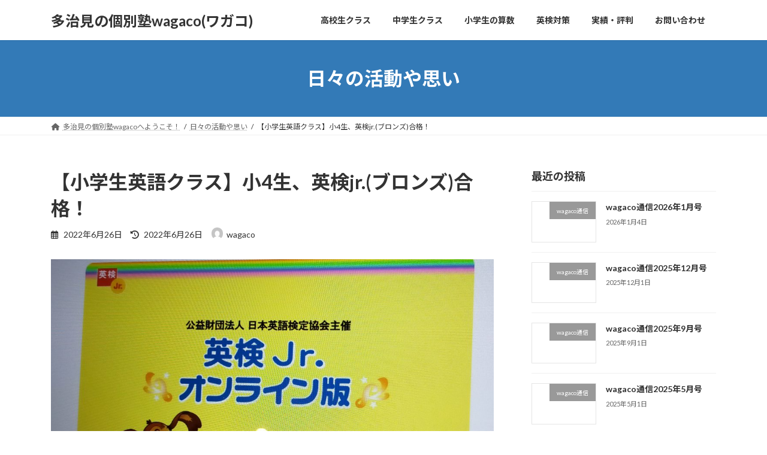

--- FILE ---
content_type: text/html; charset=UTF-8
request_url: http://wagaco.study-doctor.jp/%E3%80%90%E5%B0%8F%E5%AD%A6%E7%94%9F%E8%8B%B1%E8%AA%9E%E3%82%AF%E3%83%A9%E3%82%B9%E3%80%91%E5%B0%8F4%E7%94%9F%E3%80%81%E8%8B%B1%E6%A4%9Cjr-%E3%83%96%E3%83%AD%E3%83%B3%E3%82%BA%E5%90%88%E6%A0%BC/
body_size: 102237
content:
<!DOCTYPE html>
<html lang="ja">
<head>
<meta charset="utf-8">
<meta http-equiv="X-UA-Compatible" content="IE=edge">
<meta name="viewport" content="width=device-width, initial-scale=1">

<title>【小学生英語クラス】小4生、英検jr.(ブロンズ)合格！ | 多治見の個別塾wagaco(ワガコ)</title>
<meta name='robots' content='max-image-preview:large' />
<link rel='dns-prefetch' href='//www.googletagmanager.com' />
<link rel='dns-prefetch' href='//pagead2.googlesyndication.com' />
<link rel="alternate" type="application/rss+xml" title="多治見の個別塾wagaco(ワガコ) &raquo; フィード" href="https://wagaco.study-doctor.jp/feed/" />
<link rel="alternate" type="application/rss+xml" title="多治見の個別塾wagaco(ワガコ) &raquo; コメントフィード" href="https://wagaco.study-doctor.jp/comments/feed/" />
<link rel="alternate" type="application/rss+xml" title="多治見の個別塾wagaco(ワガコ) &raquo; 【小学生英語クラス】小4生、英検jr.(ブロンズ)合格！ のコメントのフィード" href="https://wagaco.study-doctor.jp/%e3%80%90%e5%b0%8f%e5%ad%a6%e7%94%9f%e8%8b%b1%e8%aa%9e%e3%82%af%e3%83%a9%e3%82%b9%e3%80%91%e5%b0%8f4%e7%94%9f%e3%80%81%e8%8b%b1%e6%a4%9cjr-%e3%83%96%e3%83%ad%e3%83%b3%e3%82%ba%e5%90%88%e6%a0%bc/feed/" />
<link rel="alternate" title="oEmbed (JSON)" type="application/json+oembed" href="https://wagaco.study-doctor.jp/wp-json/oembed/1.0/embed?url=https%3A%2F%2Fwagaco.study-doctor.jp%2F%25e3%2580%2590%25e5%25b0%258f%25e5%25ad%25a6%25e7%2594%259f%25e8%258b%25b1%25e8%25aa%259e%25e3%2582%25af%25e3%2583%25a9%25e3%2582%25b9%25e3%2580%2591%25e5%25b0%258f4%25e7%2594%259f%25e3%2580%2581%25e8%258b%25b1%25e6%25a4%259cjr-%25e3%2583%2596%25e3%2583%25ad%25e3%2583%25b3%25e3%2582%25ba%25e5%2590%2588%25e6%25a0%25bc%2F" />
<link rel="alternate" title="oEmbed (XML)" type="text/xml+oembed" href="https://wagaco.study-doctor.jp/wp-json/oembed/1.0/embed?url=https%3A%2F%2Fwagaco.study-doctor.jp%2F%25e3%2580%2590%25e5%25b0%258f%25e5%25ad%25a6%25e7%2594%259f%25e8%258b%25b1%25e8%25aa%259e%25e3%2582%25af%25e3%2583%25a9%25e3%2582%25b9%25e3%2580%2591%25e5%25b0%258f4%25e7%2594%259f%25e3%2580%2581%25e8%258b%25b1%25e6%25a4%259cjr-%25e3%2583%2596%25e3%2583%25ad%25e3%2583%25b3%25e3%2582%25ba%25e5%2590%2588%25e6%25a0%25bc%2F&#038;format=xml" />
<meta name="description" content="こんにちは！wagaco塾長の中村です！！4月からスタートした小学生英語クラス。一人の生徒さん、勉強を始めて約2か月半。英検jr.ブロンズの参考書が1冊終わったので、ついに本番テストです。英検jr.の試験は、オンラインでいつでも受けることができます。テスト時間は、説明も含めて約45分でした。結果は、テスト直後にすぐ確認できます。ドキドキの結果は…英検jr.(ブロンズ)の結果画面「合格！」などではなく、「得点率」で出ます。今回の結果は" /><style id='wp-img-auto-sizes-contain-inline-css' type='text/css'>
img:is([sizes=auto i],[sizes^="auto," i]){contain-intrinsic-size:3000px 1500px}
/*# sourceURL=wp-img-auto-sizes-contain-inline-css */
</style>
<link rel='preload' id='vkExUnit_common_style-css-preload' href='http://wagaco.study-doctor.jp/wp-content/plugins/vk-all-in-one-expansion-unit/assets/css/vkExUnit_style.css?ver=9.113.0.1' as='style' onload="this.onload=null;this.rel='stylesheet'"/>
<link rel='stylesheet' id='vkExUnit_common_style-css' href='http://wagaco.study-doctor.jp/wp-content/plugins/vk-all-in-one-expansion-unit/assets/css/vkExUnit_style.css?ver=9.113.0.1' media='print' onload="this.media='all'; this.onload=null;">
<style id='vkExUnit_common_style-inline-css' type='text/css'>
.grecaptcha-badge{bottom: 85px !important;}
:root {--ver_page_top_button_url:url(http://wagaco.study-doctor.jp/wp-content/plugins/vk-all-in-one-expansion-unit/assets/images/to-top-btn-icon.svg);}@font-face {font-weight: normal;font-style: normal;font-family: "vk_sns";src: url("http://wagaco.study-doctor.jp/wp-content/plugins/vk-all-in-one-expansion-unit/inc/sns/icons/fonts/vk_sns.eot?-bq20cj");src: url("http://wagaco.study-doctor.jp/wp-content/plugins/vk-all-in-one-expansion-unit/inc/sns/icons/fonts/vk_sns.eot?#iefix-bq20cj") format("embedded-opentype"),url("http://wagaco.study-doctor.jp/wp-content/plugins/vk-all-in-one-expansion-unit/inc/sns/icons/fonts/vk_sns.woff?-bq20cj") format("woff"),url("http://wagaco.study-doctor.jp/wp-content/plugins/vk-all-in-one-expansion-unit/inc/sns/icons/fonts/vk_sns.ttf?-bq20cj") format("truetype"),url("http://wagaco.study-doctor.jp/wp-content/plugins/vk-all-in-one-expansion-unit/inc/sns/icons/fonts/vk_sns.svg?-bq20cj#vk_sns") format("svg");}
.veu_promotion-alert__content--text {border: 1px solid rgba(0,0,0,0.125);padding: 0.5em 1em;border-radius: var(--vk-size-radius);margin-bottom: var(--vk-margin-block-bottom);font-size: 0.875rem;}/* Alert Content部分に段落タグを入れた場合に最後の段落の余白を0にする */.veu_promotion-alert__content--text p:last-of-type{margin-bottom:0;margin-top: 0;}
/*# sourceURL=vkExUnit_common_style-inline-css */
</style>
<style id='wp-block-library-inline-css' type='text/css'>
:root{--wp-block-synced-color:#7a00df;--wp-block-synced-color--rgb:122,0,223;--wp-bound-block-color:var(--wp-block-synced-color);--wp-editor-canvas-background:#ddd;--wp-admin-theme-color:#007cba;--wp-admin-theme-color--rgb:0,124,186;--wp-admin-theme-color-darker-10:#006ba1;--wp-admin-theme-color-darker-10--rgb:0,107,160.5;--wp-admin-theme-color-darker-20:#005a87;--wp-admin-theme-color-darker-20--rgb:0,90,135;--wp-admin-border-width-focus:2px}@media (min-resolution:192dpi){:root{--wp-admin-border-width-focus:1.5px}}.wp-element-button{cursor:pointer}:root .has-very-light-gray-background-color{background-color:#eee}:root .has-very-dark-gray-background-color{background-color:#313131}:root .has-very-light-gray-color{color:#eee}:root .has-very-dark-gray-color{color:#313131}:root .has-vivid-green-cyan-to-vivid-cyan-blue-gradient-background{background:linear-gradient(135deg,#00d084,#0693e3)}:root .has-purple-crush-gradient-background{background:linear-gradient(135deg,#34e2e4,#4721fb 50%,#ab1dfe)}:root .has-hazy-dawn-gradient-background{background:linear-gradient(135deg,#faaca8,#dad0ec)}:root .has-subdued-olive-gradient-background{background:linear-gradient(135deg,#fafae1,#67a671)}:root .has-atomic-cream-gradient-background{background:linear-gradient(135deg,#fdd79a,#004a59)}:root .has-nightshade-gradient-background{background:linear-gradient(135deg,#330968,#31cdcf)}:root .has-midnight-gradient-background{background:linear-gradient(135deg,#020381,#2874fc)}:root{--wp--preset--font-size--normal:16px;--wp--preset--font-size--huge:42px}.has-regular-font-size{font-size:1em}.has-larger-font-size{font-size:2.625em}.has-normal-font-size{font-size:var(--wp--preset--font-size--normal)}.has-huge-font-size{font-size:var(--wp--preset--font-size--huge)}.has-text-align-center{text-align:center}.has-text-align-left{text-align:left}.has-text-align-right{text-align:right}.has-fit-text{white-space:nowrap!important}#end-resizable-editor-section{display:none}.aligncenter{clear:both}.items-justified-left{justify-content:flex-start}.items-justified-center{justify-content:center}.items-justified-right{justify-content:flex-end}.items-justified-space-between{justify-content:space-between}.screen-reader-text{border:0;clip-path:inset(50%);height:1px;margin:-1px;overflow:hidden;padding:0;position:absolute;width:1px;word-wrap:normal!important}.screen-reader-text:focus{background-color:#ddd;clip-path:none;color:#444;display:block;font-size:1em;height:auto;left:5px;line-height:normal;padding:15px 23px 14px;text-decoration:none;top:5px;width:auto;z-index:100000}html :where(.has-border-color){border-style:solid}html :where([style*=border-top-color]){border-top-style:solid}html :where([style*=border-right-color]){border-right-style:solid}html :where([style*=border-bottom-color]){border-bottom-style:solid}html :where([style*=border-left-color]){border-left-style:solid}html :where([style*=border-width]){border-style:solid}html :where([style*=border-top-width]){border-top-style:solid}html :where([style*=border-right-width]){border-right-style:solid}html :where([style*=border-bottom-width]){border-bottom-style:solid}html :where([style*=border-left-width]){border-left-style:solid}html :where(img[class*=wp-image-]){height:auto;max-width:100%}:where(figure){margin:0 0 1em}html :where(.is-position-sticky){--wp-admin--admin-bar--position-offset:var(--wp-admin--admin-bar--height,0px)}@media screen and (max-width:600px){html :where(.is-position-sticky){--wp-admin--admin-bar--position-offset:0px}}
.vk-cols--reverse{flex-direction:row-reverse}.vk-cols--hasbtn{margin-bottom:0}.vk-cols--hasbtn>.row>.vk_gridColumn_item,.vk-cols--hasbtn>.wp-block-column{position:relative;padding-bottom:3em}.vk-cols--hasbtn>.row>.vk_gridColumn_item>.wp-block-buttons,.vk-cols--hasbtn>.row>.vk_gridColumn_item>.vk_button,.vk-cols--hasbtn>.wp-block-column>.wp-block-buttons,.vk-cols--hasbtn>.wp-block-column>.vk_button{position:absolute;bottom:0;width:100%}.vk-cols--fit.wp-block-columns{gap:0}.vk-cols--fit.wp-block-columns,.vk-cols--fit.wp-block-columns:not(.is-not-stacked-on-mobile){margin-top:0;margin-bottom:0;justify-content:space-between}.vk-cols--fit.wp-block-columns>.wp-block-column *:last-child,.vk-cols--fit.wp-block-columns:not(.is-not-stacked-on-mobile)>.wp-block-column *:last-child{margin-bottom:0}.vk-cols--fit.wp-block-columns>.wp-block-column>.wp-block-cover,.vk-cols--fit.wp-block-columns:not(.is-not-stacked-on-mobile)>.wp-block-column>.wp-block-cover{margin-top:0}.vk-cols--fit.wp-block-columns.has-background,.vk-cols--fit.wp-block-columns:not(.is-not-stacked-on-mobile).has-background{padding:0}@media(max-width: 599px){.vk-cols--fit.wp-block-columns:not(.has-background)>.wp-block-column:not(.has-background),.vk-cols--fit.wp-block-columns:not(.is-not-stacked-on-mobile):not(.has-background)>.wp-block-column:not(.has-background){padding-left:0 !important;padding-right:0 !important}}@media(min-width: 782px){.vk-cols--fit.wp-block-columns .block-editor-block-list__block.wp-block-column:not(:first-child),.vk-cols--fit.wp-block-columns>.wp-block-column:not(:first-child),.vk-cols--fit.wp-block-columns:not(.is-not-stacked-on-mobile) .block-editor-block-list__block.wp-block-column:not(:first-child),.vk-cols--fit.wp-block-columns:not(.is-not-stacked-on-mobile)>.wp-block-column:not(:first-child){margin-left:0}}@media(min-width: 600px)and (max-width: 781px){.vk-cols--fit.wp-block-columns .wp-block-column:nth-child(2n),.vk-cols--fit.wp-block-columns:not(.is-not-stacked-on-mobile) .wp-block-column:nth-child(2n){margin-left:0}.vk-cols--fit.wp-block-columns .wp-block-column:not(:only-child),.vk-cols--fit.wp-block-columns:not(.is-not-stacked-on-mobile) .wp-block-column:not(:only-child){flex-basis:50% !important}}.vk-cols--fit--gap1.wp-block-columns{gap:1px}@media(min-width: 600px)and (max-width: 781px){.vk-cols--fit--gap1.wp-block-columns .wp-block-column:not(:only-child){flex-basis:calc(50% - 1px) !important}}.vk-cols--fit.vk-cols--grid>.block-editor-block-list__block,.vk-cols--fit.vk-cols--grid>.wp-block-column,.vk-cols--fit.vk-cols--grid:not(.is-not-stacked-on-mobile)>.block-editor-block-list__block,.vk-cols--fit.vk-cols--grid:not(.is-not-stacked-on-mobile)>.wp-block-column{flex-basis:50%;box-sizing:border-box}@media(max-width: 599px){.vk-cols--fit.vk-cols--grid.vk-cols--grid--alignfull>.wp-block-column:nth-child(2)>.wp-block-cover,.vk-cols--fit.vk-cols--grid.vk-cols--grid--alignfull>.wp-block-column:nth-child(2)>.vk_outer,.vk-cols--fit.vk-cols--grid:not(.is-not-stacked-on-mobile).vk-cols--grid--alignfull>.wp-block-column:nth-child(2)>.wp-block-cover,.vk-cols--fit.vk-cols--grid:not(.is-not-stacked-on-mobile).vk-cols--grid--alignfull>.wp-block-column:nth-child(2)>.vk_outer{width:100vw;margin-right:calc((100% - 100vw)/2);margin-left:calc((100% - 100vw)/2)}}@media(min-width: 600px){.vk-cols--fit.vk-cols--grid.vk-cols--grid--alignfull>.wp-block-column:nth-child(2)>.wp-block-cover,.vk-cols--fit.vk-cols--grid.vk-cols--grid--alignfull>.wp-block-column:nth-child(2)>.vk_outer,.vk-cols--fit.vk-cols--grid:not(.is-not-stacked-on-mobile).vk-cols--grid--alignfull>.wp-block-column:nth-child(2)>.wp-block-cover,.vk-cols--fit.vk-cols--grid:not(.is-not-stacked-on-mobile).vk-cols--grid--alignfull>.wp-block-column:nth-child(2)>.vk_outer{margin-right:calc(100% - 50vw);width:50vw}}@media(min-width: 600px){.vk-cols--fit.vk-cols--grid.vk-cols--grid--alignfull.vk-cols--reverse>.wp-block-column,.vk-cols--fit.vk-cols--grid:not(.is-not-stacked-on-mobile).vk-cols--grid--alignfull.vk-cols--reverse>.wp-block-column{margin-left:0;margin-right:0}.vk-cols--fit.vk-cols--grid.vk-cols--grid--alignfull.vk-cols--reverse>.wp-block-column:nth-child(2)>.wp-block-cover,.vk-cols--fit.vk-cols--grid.vk-cols--grid--alignfull.vk-cols--reverse>.wp-block-column:nth-child(2)>.vk_outer,.vk-cols--fit.vk-cols--grid:not(.is-not-stacked-on-mobile).vk-cols--grid--alignfull.vk-cols--reverse>.wp-block-column:nth-child(2)>.wp-block-cover,.vk-cols--fit.vk-cols--grid:not(.is-not-stacked-on-mobile).vk-cols--grid--alignfull.vk-cols--reverse>.wp-block-column:nth-child(2)>.vk_outer{margin-left:calc(100% - 50vw)}}.vk-cols--menu h2,.vk-cols--menu h3,.vk-cols--menu h4,.vk-cols--menu h5{margin-bottom:.2em;text-shadow:#000 0 0 10px}.vk-cols--menu h2:first-child,.vk-cols--menu h3:first-child,.vk-cols--menu h4:first-child,.vk-cols--menu h5:first-child{margin-top:0}.vk-cols--menu p{margin-bottom:1rem;text-shadow:#000 0 0 10px}.vk-cols--menu .wp-block-cover__inner-container:last-child{margin-bottom:0}.vk-cols--fitbnrs .wp-block-column .wp-block-cover:hover img{filter:unset}.vk-cols--fitbnrs .wp-block-column .wp-block-cover:hover{background-color:unset}.vk-cols--fitbnrs .wp-block-column .wp-block-cover:hover .wp-block-cover__image-background{filter:unset !important}.vk-cols--fitbnrs .wp-block-cover .wp-block-cover__inner-container{position:absolute;height:100%;width:100%}.vk-cols--fitbnrs .vk_button{height:100%;margin:0}.vk-cols--fitbnrs .vk_button .vk_button_btn,.vk-cols--fitbnrs .vk_button .btn{height:100%;width:100%;border:none;box-shadow:none;background-color:unset !important;transition:unset}.vk-cols--fitbnrs .vk_button .vk_button_btn:hover,.vk-cols--fitbnrs .vk_button .btn:hover{transition:unset}.vk-cols--fitbnrs .vk_button .vk_button_btn:after,.vk-cols--fitbnrs .vk_button .btn:after{border:none}.vk-cols--fitbnrs .vk_button .vk_button_link_txt{width:100%;position:absolute;top:50%;left:50%;transform:translateY(-50%) translateX(-50%);font-size:2rem;text-shadow:#000 0 0 10px}.vk-cols--fitbnrs .vk_button .vk_button_link_subCaption{width:100%;position:absolute;top:calc(50% + 2.2em);left:50%;transform:translateY(-50%) translateX(-50%);text-shadow:#000 0 0 10px}@media(min-width: 992px){.vk-cols--media.wp-block-columns{gap:3rem}}.vk-fit-map figure{margin-bottom:0}.vk-fit-map iframe{position:relative;margin-bottom:0;display:block;max-height:400px;width:100vw}.vk-fit-map:is(.alignfull,.alignwide) div{max-width:100%}.vk-table--th--width25 :where(tr>*:first-child){width:25%}.vk-table--th--width30 :where(tr>*:first-child){width:30%}.vk-table--th--width35 :where(tr>*:first-child){width:35%}.vk-table--th--width40 :where(tr>*:first-child){width:40%}.vk-table--th--bg-bright :where(tr>*:first-child){background-color:var(--wp--preset--color--bg-secondary, rgba(0, 0, 0, 0.05))}@media(max-width: 599px){.vk-table--mobile-block :is(th,td){width:100%;display:block}.vk-table--mobile-block.wp-block-table table :is(th,td){border-top:none}}.vk-table--width--th25 :where(tr>*:first-child){width:25%}.vk-table--width--th30 :where(tr>*:first-child){width:30%}.vk-table--width--th35 :where(tr>*:first-child){width:35%}.vk-table--width--th40 :where(tr>*:first-child){width:40%}.no-margin{margin:0}@media(max-width: 599px){.wp-block-image.vk-aligncenter--mobile>.alignright{float:none;margin-left:auto;margin-right:auto}.vk-no-padding-horizontal--mobile{padding-left:0 !important;padding-right:0 !important}}
/* VK Color Palettes */:root{ --wp--preset--color--vk-color-primary:#337ab7}/* --vk-color-primary is deprecated. */:root{ --vk-color-primary: var(--wp--preset--color--vk-color-primary);}:root{ --wp--preset--color--vk-color-primary-dark:#296292}/* --vk-color-primary-dark is deprecated. */:root{ --vk-color-primary-dark: var(--wp--preset--color--vk-color-primary-dark);}:root{ --wp--preset--color--vk-color-primary-vivid:#3886c9}/* --vk-color-primary-vivid is deprecated. */:root{ --vk-color-primary-vivid: var(--wp--preset--color--vk-color-primary-vivid);}

/*# sourceURL=wp-block-library-inline-css */
</style><style id='wp-block-categories-inline-css' type='text/css'>
.wp-block-categories{box-sizing:border-box}.wp-block-categories.alignleft{margin-right:2em}.wp-block-categories.alignright{margin-left:2em}.wp-block-categories.wp-block-categories-dropdown.aligncenter{text-align:center}.wp-block-categories .wp-block-categories__label{display:block;width:100%}
/*# sourceURL=http://wagaco.study-doctor.jp/wp-includes/blocks/categories/style.min.css */
</style>
<style id='wp-block-image-inline-css' type='text/css'>
.wp-block-image>a,.wp-block-image>figure>a{display:inline-block}.wp-block-image img{box-sizing:border-box;height:auto;max-width:100%;vertical-align:bottom}@media not (prefers-reduced-motion){.wp-block-image img.hide{visibility:hidden}.wp-block-image img.show{animation:show-content-image .4s}}.wp-block-image[style*=border-radius] img,.wp-block-image[style*=border-radius]>a{border-radius:inherit}.wp-block-image.has-custom-border img{box-sizing:border-box}.wp-block-image.aligncenter{text-align:center}.wp-block-image.alignfull>a,.wp-block-image.alignwide>a{width:100%}.wp-block-image.alignfull img,.wp-block-image.alignwide img{height:auto;width:100%}.wp-block-image .aligncenter,.wp-block-image .alignleft,.wp-block-image .alignright,.wp-block-image.aligncenter,.wp-block-image.alignleft,.wp-block-image.alignright{display:table}.wp-block-image .aligncenter>figcaption,.wp-block-image .alignleft>figcaption,.wp-block-image .alignright>figcaption,.wp-block-image.aligncenter>figcaption,.wp-block-image.alignleft>figcaption,.wp-block-image.alignright>figcaption{caption-side:bottom;display:table-caption}.wp-block-image .alignleft{float:left;margin:.5em 1em .5em 0}.wp-block-image .alignright{float:right;margin:.5em 0 .5em 1em}.wp-block-image .aligncenter{margin-left:auto;margin-right:auto}.wp-block-image :where(figcaption){margin-bottom:1em;margin-top:.5em}.wp-block-image.is-style-circle-mask img{border-radius:9999px}@supports ((-webkit-mask-image:none) or (mask-image:none)) or (-webkit-mask-image:none){.wp-block-image.is-style-circle-mask img{border-radius:0;-webkit-mask-image:url('data:image/svg+xml;utf8,<svg viewBox="0 0 100 100" xmlns="http://www.w3.org/2000/svg"><circle cx="50" cy="50" r="50"/></svg>');mask-image:url('data:image/svg+xml;utf8,<svg viewBox="0 0 100 100" xmlns="http://www.w3.org/2000/svg"><circle cx="50" cy="50" r="50"/></svg>');mask-mode:alpha;-webkit-mask-position:center;mask-position:center;-webkit-mask-repeat:no-repeat;mask-repeat:no-repeat;-webkit-mask-size:contain;mask-size:contain}}:root :where(.wp-block-image.is-style-rounded img,.wp-block-image .is-style-rounded img){border-radius:9999px}.wp-block-image figure{margin:0}.wp-lightbox-container{display:flex;flex-direction:column;position:relative}.wp-lightbox-container img{cursor:zoom-in}.wp-lightbox-container img:hover+button{opacity:1}.wp-lightbox-container button{align-items:center;backdrop-filter:blur(16px) saturate(180%);background-color:#5a5a5a40;border:none;border-radius:4px;cursor:zoom-in;display:flex;height:20px;justify-content:center;opacity:0;padding:0;position:absolute;right:16px;text-align:center;top:16px;width:20px;z-index:100}@media not (prefers-reduced-motion){.wp-lightbox-container button{transition:opacity .2s ease}}.wp-lightbox-container button:focus-visible{outline:3px auto #5a5a5a40;outline:3px auto -webkit-focus-ring-color;outline-offset:3px}.wp-lightbox-container button:hover{cursor:pointer;opacity:1}.wp-lightbox-container button:focus{opacity:1}.wp-lightbox-container button:focus,.wp-lightbox-container button:hover,.wp-lightbox-container button:not(:hover):not(:active):not(.has-background){background-color:#5a5a5a40;border:none}.wp-lightbox-overlay{box-sizing:border-box;cursor:zoom-out;height:100vh;left:0;overflow:hidden;position:fixed;top:0;visibility:hidden;width:100%;z-index:100000}.wp-lightbox-overlay .close-button{align-items:center;cursor:pointer;display:flex;justify-content:center;min-height:40px;min-width:40px;padding:0;position:absolute;right:calc(env(safe-area-inset-right) + 16px);top:calc(env(safe-area-inset-top) + 16px);z-index:5000000}.wp-lightbox-overlay .close-button:focus,.wp-lightbox-overlay .close-button:hover,.wp-lightbox-overlay .close-button:not(:hover):not(:active):not(.has-background){background:none;border:none}.wp-lightbox-overlay .lightbox-image-container{height:var(--wp--lightbox-container-height);left:50%;overflow:hidden;position:absolute;top:50%;transform:translate(-50%,-50%);transform-origin:top left;width:var(--wp--lightbox-container-width);z-index:9999999999}.wp-lightbox-overlay .wp-block-image{align-items:center;box-sizing:border-box;display:flex;height:100%;justify-content:center;margin:0;position:relative;transform-origin:0 0;width:100%;z-index:3000000}.wp-lightbox-overlay .wp-block-image img{height:var(--wp--lightbox-image-height);min-height:var(--wp--lightbox-image-height);min-width:var(--wp--lightbox-image-width);width:var(--wp--lightbox-image-width)}.wp-lightbox-overlay .wp-block-image figcaption{display:none}.wp-lightbox-overlay button{background:none;border:none}.wp-lightbox-overlay .scrim{background-color:#fff;height:100%;opacity:.9;position:absolute;width:100%;z-index:2000000}.wp-lightbox-overlay.active{visibility:visible}@media not (prefers-reduced-motion){.wp-lightbox-overlay.active{animation:turn-on-visibility .25s both}.wp-lightbox-overlay.active img{animation:turn-on-visibility .35s both}.wp-lightbox-overlay.show-closing-animation:not(.active){animation:turn-off-visibility .35s both}.wp-lightbox-overlay.show-closing-animation:not(.active) img{animation:turn-off-visibility .25s both}.wp-lightbox-overlay.zoom.active{animation:none;opacity:1;visibility:visible}.wp-lightbox-overlay.zoom.active .lightbox-image-container{animation:lightbox-zoom-in .4s}.wp-lightbox-overlay.zoom.active .lightbox-image-container img{animation:none}.wp-lightbox-overlay.zoom.active .scrim{animation:turn-on-visibility .4s forwards}.wp-lightbox-overlay.zoom.show-closing-animation:not(.active){animation:none}.wp-lightbox-overlay.zoom.show-closing-animation:not(.active) .lightbox-image-container{animation:lightbox-zoom-out .4s}.wp-lightbox-overlay.zoom.show-closing-animation:not(.active) .lightbox-image-container img{animation:none}.wp-lightbox-overlay.zoom.show-closing-animation:not(.active) .scrim{animation:turn-off-visibility .4s forwards}}@keyframes show-content-image{0%{visibility:hidden}99%{visibility:hidden}to{visibility:visible}}@keyframes turn-on-visibility{0%{opacity:0}to{opacity:1}}@keyframes turn-off-visibility{0%{opacity:1;visibility:visible}99%{opacity:0;visibility:visible}to{opacity:0;visibility:hidden}}@keyframes lightbox-zoom-in{0%{transform:translate(calc((-100vw + var(--wp--lightbox-scrollbar-width))/2 + var(--wp--lightbox-initial-left-position)),calc(-50vh + var(--wp--lightbox-initial-top-position))) scale(var(--wp--lightbox-scale))}to{transform:translate(-50%,-50%) scale(1)}}@keyframes lightbox-zoom-out{0%{transform:translate(-50%,-50%) scale(1);visibility:visible}99%{visibility:visible}to{transform:translate(calc((-100vw + var(--wp--lightbox-scrollbar-width))/2 + var(--wp--lightbox-initial-left-position)),calc(-50vh + var(--wp--lightbox-initial-top-position))) scale(var(--wp--lightbox-scale));visibility:hidden}}
/*# sourceURL=http://wagaco.study-doctor.jp/wp-includes/blocks/image/style.min.css */
</style>
<style id='wp-block-latest-posts-inline-css' type='text/css'>
.wp-block-latest-posts{box-sizing:border-box}.wp-block-latest-posts.alignleft{margin-right:2em}.wp-block-latest-posts.alignright{margin-left:2em}.wp-block-latest-posts.wp-block-latest-posts__list{list-style:none}.wp-block-latest-posts.wp-block-latest-posts__list li{clear:both;overflow-wrap:break-word}.wp-block-latest-posts.is-grid{display:flex;flex-wrap:wrap}.wp-block-latest-posts.is-grid li{margin:0 1.25em 1.25em 0;width:100%}@media (min-width:600px){.wp-block-latest-posts.columns-2 li{width:calc(50% - .625em)}.wp-block-latest-posts.columns-2 li:nth-child(2n){margin-right:0}.wp-block-latest-posts.columns-3 li{width:calc(33.33333% - .83333em)}.wp-block-latest-posts.columns-3 li:nth-child(3n){margin-right:0}.wp-block-latest-posts.columns-4 li{width:calc(25% - .9375em)}.wp-block-latest-posts.columns-4 li:nth-child(4n){margin-right:0}.wp-block-latest-posts.columns-5 li{width:calc(20% - 1em)}.wp-block-latest-posts.columns-5 li:nth-child(5n){margin-right:0}.wp-block-latest-posts.columns-6 li{width:calc(16.66667% - 1.04167em)}.wp-block-latest-posts.columns-6 li:nth-child(6n){margin-right:0}}:root :where(.wp-block-latest-posts.is-grid){padding:0}:root :where(.wp-block-latest-posts.wp-block-latest-posts__list){padding-left:0}.wp-block-latest-posts__post-author,.wp-block-latest-posts__post-date{display:block;font-size:.8125em}.wp-block-latest-posts__post-excerpt,.wp-block-latest-posts__post-full-content{margin-bottom:1em;margin-top:.5em}.wp-block-latest-posts__featured-image a{display:inline-block}.wp-block-latest-posts__featured-image img{height:auto;max-width:100%;width:auto}.wp-block-latest-posts__featured-image.alignleft{float:left;margin-right:1em}.wp-block-latest-posts__featured-image.alignright{float:right;margin-left:1em}.wp-block-latest-posts__featured-image.aligncenter{margin-bottom:1em;text-align:center}
/*# sourceURL=http://wagaco.study-doctor.jp/wp-includes/blocks/latest-posts/style.min.css */
</style>
<style id='wp-block-paragraph-inline-css' type='text/css'>
.is-small-text{font-size:.875em}.is-regular-text{font-size:1em}.is-large-text{font-size:2.25em}.is-larger-text{font-size:3em}.has-drop-cap:not(:focus):first-letter{float:left;font-size:8.4em;font-style:normal;font-weight:100;line-height:.68;margin:.05em .1em 0 0;text-transform:uppercase}body.rtl .has-drop-cap:not(:focus):first-letter{float:none;margin-left:.1em}p.has-drop-cap.has-background{overflow:hidden}:root :where(p.has-background){padding:1.25em 2.375em}:where(p.has-text-color:not(.has-link-color)) a{color:inherit}p.has-text-align-left[style*="writing-mode:vertical-lr"],p.has-text-align-right[style*="writing-mode:vertical-rl"]{rotate:180deg}
/*# sourceURL=http://wagaco.study-doctor.jp/wp-includes/blocks/paragraph/style.min.css */
</style>
<style id='global-styles-inline-css' type='text/css'>
:root{--wp--preset--aspect-ratio--square: 1;--wp--preset--aspect-ratio--4-3: 4/3;--wp--preset--aspect-ratio--3-4: 3/4;--wp--preset--aspect-ratio--3-2: 3/2;--wp--preset--aspect-ratio--2-3: 2/3;--wp--preset--aspect-ratio--16-9: 16/9;--wp--preset--aspect-ratio--9-16: 9/16;--wp--preset--color--black: #000000;--wp--preset--color--cyan-bluish-gray: #abb8c3;--wp--preset--color--white: #ffffff;--wp--preset--color--pale-pink: #f78da7;--wp--preset--color--vivid-red: #cf2e2e;--wp--preset--color--luminous-vivid-orange: #ff6900;--wp--preset--color--luminous-vivid-amber: #fcb900;--wp--preset--color--light-green-cyan: #7bdcb5;--wp--preset--color--vivid-green-cyan: #00d084;--wp--preset--color--pale-cyan-blue: #8ed1fc;--wp--preset--color--vivid-cyan-blue: #0693e3;--wp--preset--color--vivid-purple: #9b51e0;--wp--preset--color--vk-color-primary: #337ab7;--wp--preset--color--vk-color-primary-dark: #296292;--wp--preset--color--vk-color-primary-vivid: #3886c9;--wp--preset--gradient--vivid-cyan-blue-to-vivid-purple: linear-gradient(135deg,rgb(6,147,227) 0%,rgb(155,81,224) 100%);--wp--preset--gradient--light-green-cyan-to-vivid-green-cyan: linear-gradient(135deg,rgb(122,220,180) 0%,rgb(0,208,130) 100%);--wp--preset--gradient--luminous-vivid-amber-to-luminous-vivid-orange: linear-gradient(135deg,rgb(252,185,0) 0%,rgb(255,105,0) 100%);--wp--preset--gradient--luminous-vivid-orange-to-vivid-red: linear-gradient(135deg,rgb(255,105,0) 0%,rgb(207,46,46) 100%);--wp--preset--gradient--very-light-gray-to-cyan-bluish-gray: linear-gradient(135deg,rgb(238,238,238) 0%,rgb(169,184,195) 100%);--wp--preset--gradient--cool-to-warm-spectrum: linear-gradient(135deg,rgb(74,234,220) 0%,rgb(151,120,209) 20%,rgb(207,42,186) 40%,rgb(238,44,130) 60%,rgb(251,105,98) 80%,rgb(254,248,76) 100%);--wp--preset--gradient--blush-light-purple: linear-gradient(135deg,rgb(255,206,236) 0%,rgb(152,150,240) 100%);--wp--preset--gradient--blush-bordeaux: linear-gradient(135deg,rgb(254,205,165) 0%,rgb(254,45,45) 50%,rgb(107,0,62) 100%);--wp--preset--gradient--luminous-dusk: linear-gradient(135deg,rgb(255,203,112) 0%,rgb(199,81,192) 50%,rgb(65,88,208) 100%);--wp--preset--gradient--pale-ocean: linear-gradient(135deg,rgb(255,245,203) 0%,rgb(182,227,212) 50%,rgb(51,167,181) 100%);--wp--preset--gradient--electric-grass: linear-gradient(135deg,rgb(202,248,128) 0%,rgb(113,206,126) 100%);--wp--preset--gradient--midnight: linear-gradient(135deg,rgb(2,3,129) 0%,rgb(40,116,252) 100%);--wp--preset--gradient--vivid-green-cyan-to-vivid-cyan-blue: linear-gradient(135deg,rgba(0,208,132,1) 0%,rgba(6,147,227,1) 100%);--wp--preset--font-size--small: 0.875rem;--wp--preset--font-size--medium: 20px;--wp--preset--font-size--large: 1.5rem;--wp--preset--font-size--x-large: 42px;--wp--preset--font-size--regular: 1rem;--wp--preset--font-size--huge: 2.25rem;--wp--preset--spacing--20: 0.44rem;--wp--preset--spacing--30: var(--vk-margin-xs, 0.75rem);--wp--preset--spacing--40: var(--vk-margin-sm, 1.5rem);--wp--preset--spacing--50: var(--vk-margin-md, 2.4rem);--wp--preset--spacing--60: var(--vk-margin-lg, 4rem);--wp--preset--spacing--70: var(--vk-margin-xl, 6rem);--wp--preset--spacing--80: 5.06rem;--wp--preset--shadow--natural: 6px 6px 9px rgba(0, 0, 0, 0.2);--wp--preset--shadow--deep: 12px 12px 50px rgba(0, 0, 0, 0.4);--wp--preset--shadow--sharp: 6px 6px 0px rgba(0, 0, 0, 0.2);--wp--preset--shadow--outlined: 6px 6px 0px -3px rgb(255, 255, 255), 6px 6px rgb(0, 0, 0);--wp--preset--shadow--crisp: 6px 6px 0px rgb(0, 0, 0);}:root { --wp--style--global--content-size: calc( var(--vk-width-container) - var(--vk-width-container-padding) * 2 );--wp--style--global--wide-size: calc( var(--vk-width-container) - var(--vk-width-container-padding) * 2 + ( 100vw - ( var(--vk-width-container) - var(--vk-width-container-padding) * 2 ) ) / 2 ); }:where(body) { margin: 0; }.wp-site-blocks > .alignleft { float: left; margin-right: 2em; }.wp-site-blocks > .alignright { float: right; margin-left: 2em; }.wp-site-blocks > .aligncenter { justify-content: center; margin-left: auto; margin-right: auto; }:where(.wp-site-blocks) > * { margin-block-start: 24px; margin-block-end: 0; }:where(.wp-site-blocks) > :first-child { margin-block-start: 0; }:where(.wp-site-blocks) > :last-child { margin-block-end: 0; }:root { --wp--style--block-gap: 24px; }:root :where(.is-layout-flow) > :first-child{margin-block-start: 0;}:root :where(.is-layout-flow) > :last-child{margin-block-end: 0;}:root :where(.is-layout-flow) > *{margin-block-start: 24px;margin-block-end: 0;}:root :where(.is-layout-constrained) > :first-child{margin-block-start: 0;}:root :where(.is-layout-constrained) > :last-child{margin-block-end: 0;}:root :where(.is-layout-constrained) > *{margin-block-start: 24px;margin-block-end: 0;}:root :where(.is-layout-flex){gap: 24px;}:root :where(.is-layout-grid){gap: 24px;}.is-layout-flow > .alignleft{float: left;margin-inline-start: 0;margin-inline-end: 2em;}.is-layout-flow > .alignright{float: right;margin-inline-start: 2em;margin-inline-end: 0;}.is-layout-flow > .aligncenter{margin-left: auto !important;margin-right: auto !important;}.is-layout-constrained > .alignleft{float: left;margin-inline-start: 0;margin-inline-end: 2em;}.is-layout-constrained > .alignright{float: right;margin-inline-start: 2em;margin-inline-end: 0;}.is-layout-constrained > .aligncenter{margin-left: auto !important;margin-right: auto !important;}.is-layout-constrained > :where(:not(.alignleft):not(.alignright):not(.alignfull)){max-width: var(--wp--style--global--content-size);margin-left: auto !important;margin-right: auto !important;}.is-layout-constrained > .alignwide{max-width: var(--wp--style--global--wide-size);}body .is-layout-flex{display: flex;}.is-layout-flex{flex-wrap: wrap;align-items: center;}.is-layout-flex > :is(*, div){margin: 0;}body .is-layout-grid{display: grid;}.is-layout-grid > :is(*, div){margin: 0;}body{padding-top: 0px;padding-right: 0px;padding-bottom: 0px;padding-left: 0px;}a:where(:not(.wp-element-button)){text-decoration: underline;}:root :where(.wp-element-button, .wp-block-button__link){background-color: #32373c;border-width: 0;color: #fff;font-family: inherit;font-size: inherit;font-style: inherit;font-weight: inherit;letter-spacing: inherit;line-height: inherit;padding-top: calc(0.667em + 2px);padding-right: calc(1.333em + 2px);padding-bottom: calc(0.667em + 2px);padding-left: calc(1.333em + 2px);text-decoration: none;text-transform: inherit;}.has-black-color{color: var(--wp--preset--color--black) !important;}.has-cyan-bluish-gray-color{color: var(--wp--preset--color--cyan-bluish-gray) !important;}.has-white-color{color: var(--wp--preset--color--white) !important;}.has-pale-pink-color{color: var(--wp--preset--color--pale-pink) !important;}.has-vivid-red-color{color: var(--wp--preset--color--vivid-red) !important;}.has-luminous-vivid-orange-color{color: var(--wp--preset--color--luminous-vivid-orange) !important;}.has-luminous-vivid-amber-color{color: var(--wp--preset--color--luminous-vivid-amber) !important;}.has-light-green-cyan-color{color: var(--wp--preset--color--light-green-cyan) !important;}.has-vivid-green-cyan-color{color: var(--wp--preset--color--vivid-green-cyan) !important;}.has-pale-cyan-blue-color{color: var(--wp--preset--color--pale-cyan-blue) !important;}.has-vivid-cyan-blue-color{color: var(--wp--preset--color--vivid-cyan-blue) !important;}.has-vivid-purple-color{color: var(--wp--preset--color--vivid-purple) !important;}.has-vk-color-primary-color{color: var(--wp--preset--color--vk-color-primary) !important;}.has-vk-color-primary-dark-color{color: var(--wp--preset--color--vk-color-primary-dark) !important;}.has-vk-color-primary-vivid-color{color: var(--wp--preset--color--vk-color-primary-vivid) !important;}.has-black-background-color{background-color: var(--wp--preset--color--black) !important;}.has-cyan-bluish-gray-background-color{background-color: var(--wp--preset--color--cyan-bluish-gray) !important;}.has-white-background-color{background-color: var(--wp--preset--color--white) !important;}.has-pale-pink-background-color{background-color: var(--wp--preset--color--pale-pink) !important;}.has-vivid-red-background-color{background-color: var(--wp--preset--color--vivid-red) !important;}.has-luminous-vivid-orange-background-color{background-color: var(--wp--preset--color--luminous-vivid-orange) !important;}.has-luminous-vivid-amber-background-color{background-color: var(--wp--preset--color--luminous-vivid-amber) !important;}.has-light-green-cyan-background-color{background-color: var(--wp--preset--color--light-green-cyan) !important;}.has-vivid-green-cyan-background-color{background-color: var(--wp--preset--color--vivid-green-cyan) !important;}.has-pale-cyan-blue-background-color{background-color: var(--wp--preset--color--pale-cyan-blue) !important;}.has-vivid-cyan-blue-background-color{background-color: var(--wp--preset--color--vivid-cyan-blue) !important;}.has-vivid-purple-background-color{background-color: var(--wp--preset--color--vivid-purple) !important;}.has-vk-color-primary-background-color{background-color: var(--wp--preset--color--vk-color-primary) !important;}.has-vk-color-primary-dark-background-color{background-color: var(--wp--preset--color--vk-color-primary-dark) !important;}.has-vk-color-primary-vivid-background-color{background-color: var(--wp--preset--color--vk-color-primary-vivid) !important;}.has-black-border-color{border-color: var(--wp--preset--color--black) !important;}.has-cyan-bluish-gray-border-color{border-color: var(--wp--preset--color--cyan-bluish-gray) !important;}.has-white-border-color{border-color: var(--wp--preset--color--white) !important;}.has-pale-pink-border-color{border-color: var(--wp--preset--color--pale-pink) !important;}.has-vivid-red-border-color{border-color: var(--wp--preset--color--vivid-red) !important;}.has-luminous-vivid-orange-border-color{border-color: var(--wp--preset--color--luminous-vivid-orange) !important;}.has-luminous-vivid-amber-border-color{border-color: var(--wp--preset--color--luminous-vivid-amber) !important;}.has-light-green-cyan-border-color{border-color: var(--wp--preset--color--light-green-cyan) !important;}.has-vivid-green-cyan-border-color{border-color: var(--wp--preset--color--vivid-green-cyan) !important;}.has-pale-cyan-blue-border-color{border-color: var(--wp--preset--color--pale-cyan-blue) !important;}.has-vivid-cyan-blue-border-color{border-color: var(--wp--preset--color--vivid-cyan-blue) !important;}.has-vivid-purple-border-color{border-color: var(--wp--preset--color--vivid-purple) !important;}.has-vk-color-primary-border-color{border-color: var(--wp--preset--color--vk-color-primary) !important;}.has-vk-color-primary-dark-border-color{border-color: var(--wp--preset--color--vk-color-primary-dark) !important;}.has-vk-color-primary-vivid-border-color{border-color: var(--wp--preset--color--vk-color-primary-vivid) !important;}.has-vivid-cyan-blue-to-vivid-purple-gradient-background{background: var(--wp--preset--gradient--vivid-cyan-blue-to-vivid-purple) !important;}.has-light-green-cyan-to-vivid-green-cyan-gradient-background{background: var(--wp--preset--gradient--light-green-cyan-to-vivid-green-cyan) !important;}.has-luminous-vivid-amber-to-luminous-vivid-orange-gradient-background{background: var(--wp--preset--gradient--luminous-vivid-amber-to-luminous-vivid-orange) !important;}.has-luminous-vivid-orange-to-vivid-red-gradient-background{background: var(--wp--preset--gradient--luminous-vivid-orange-to-vivid-red) !important;}.has-very-light-gray-to-cyan-bluish-gray-gradient-background{background: var(--wp--preset--gradient--very-light-gray-to-cyan-bluish-gray) !important;}.has-cool-to-warm-spectrum-gradient-background{background: var(--wp--preset--gradient--cool-to-warm-spectrum) !important;}.has-blush-light-purple-gradient-background{background: var(--wp--preset--gradient--blush-light-purple) !important;}.has-blush-bordeaux-gradient-background{background: var(--wp--preset--gradient--blush-bordeaux) !important;}.has-luminous-dusk-gradient-background{background: var(--wp--preset--gradient--luminous-dusk) !important;}.has-pale-ocean-gradient-background{background: var(--wp--preset--gradient--pale-ocean) !important;}.has-electric-grass-gradient-background{background: var(--wp--preset--gradient--electric-grass) !important;}.has-midnight-gradient-background{background: var(--wp--preset--gradient--midnight) !important;}.has-vivid-green-cyan-to-vivid-cyan-blue-gradient-background{background: var(--wp--preset--gradient--vivid-green-cyan-to-vivid-cyan-blue) !important;}.has-small-font-size{font-size: var(--wp--preset--font-size--small) !important;}.has-medium-font-size{font-size: var(--wp--preset--font-size--medium) !important;}.has-large-font-size{font-size: var(--wp--preset--font-size--large) !important;}.has-x-large-font-size{font-size: var(--wp--preset--font-size--x-large) !important;}.has-regular-font-size{font-size: var(--wp--preset--font-size--regular) !important;}.has-huge-font-size{font-size: var(--wp--preset--font-size--huge) !important;}
/*# sourceURL=global-styles-inline-css */
</style>

<link rel='preload' id='toc-screen-css-preload' href='http://wagaco.study-doctor.jp/wp-content/plugins/table-of-contents-plus/screen.min.css?ver=2411.1' as='style' onload="this.onload=null;this.rel='stylesheet'"/>
<link rel='stylesheet' id='toc-screen-css' href='http://wagaco.study-doctor.jp/wp-content/plugins/table-of-contents-plus/screen.min.css?ver=2411.1' media='print' onload="this.media='all'; this.onload=null;">
<link rel='preload' id='whats-new-style-css-preload' href='http://wagaco.study-doctor.jp/wp-content/plugins/whats-new-genarator/whats-new.css?ver=2.0.2' as='style' onload="this.onload=null;this.rel='stylesheet'"/>
<link rel='stylesheet' id='whats-new-style-css' href='http://wagaco.study-doctor.jp/wp-content/plugins/whats-new-genarator/whats-new.css?ver=2.0.2' media='print' onload="this.media='all'; this.onload=null;">
<link rel='stylesheet' id='vk-swiper-style-css' href='http://wagaco.study-doctor.jp/wp-content/plugins/vk-blocks/vendor/vektor-inc/vk-swiper/src/assets/css/swiper-bundle.min.css?ver=11.0.2' type='text/css' media='all' />
<link rel='stylesheet' id='lightning-common-style-css' href='http://wagaco.study-doctor.jp/wp-content/themes/lightning/_g3/assets/css/style-theme-json.css?ver=15.29.4' type='text/css' media='all' />
<style id='lightning-common-style-inline-css' type='text/css'>
/* Lightning */:root {--vk-color-primary:#337ab7;--vk-color-primary-dark:#296292;--vk-color-primary-vivid:#3886c9;--g_nav_main_acc_icon_open_url:url(http://wagaco.study-doctor.jp/wp-content/themes/lightning/_g3/inc/vk-mobile-nav/package/images/vk-menu-acc-icon-open-black.svg);--g_nav_main_acc_icon_close_url: url(http://wagaco.study-doctor.jp/wp-content/themes/lightning/_g3/inc/vk-mobile-nav/package/images/vk-menu-close-black.svg);--g_nav_sub_acc_icon_open_url: url(http://wagaco.study-doctor.jp/wp-content/themes/lightning/_g3/inc/vk-mobile-nav/package/images/vk-menu-acc-icon-open-white.svg);--g_nav_sub_acc_icon_close_url: url(http://wagaco.study-doctor.jp/wp-content/themes/lightning/_g3/inc/vk-mobile-nav/package/images/vk-menu-close-white.svg);}
:root{--swiper-navigation-color: #fff;}
html{scroll-padding-top:var(--vk-size-admin-bar);}
/* vk-mobile-nav */:root {--vk-mobile-nav-menu-btn-bg-src: url("http://wagaco.study-doctor.jp/wp-content/themes/lightning/_g3/inc/vk-mobile-nav/package/images/vk-menu-btn-black.svg");--vk-mobile-nav-menu-btn-close-bg-src: url("http://wagaco.study-doctor.jp/wp-content/themes/lightning/_g3/inc/vk-mobile-nav/package/images/vk-menu-close-black.svg");--vk-menu-acc-icon-open-black-bg-src: url("http://wagaco.study-doctor.jp/wp-content/themes/lightning/_g3/inc/vk-mobile-nav/package/images/vk-menu-acc-icon-open-black.svg");--vk-menu-acc-icon-open-white-bg-src: url("http://wagaco.study-doctor.jp/wp-content/themes/lightning/_g3/inc/vk-mobile-nav/package/images/vk-menu-acc-icon-open-white.svg");--vk-menu-acc-icon-close-black-bg-src: url("http://wagaco.study-doctor.jp/wp-content/themes/lightning/_g3/inc/vk-mobile-nav/package/images/vk-menu-close-black.svg");--vk-menu-acc-icon-close-white-bg-src: url("http://wagaco.study-doctor.jp/wp-content/themes/lightning/_g3/inc/vk-mobile-nav/package/images/vk-menu-close-white.svg");}
/*# sourceURL=lightning-common-style-inline-css */
</style>
<link rel='stylesheet' id='lightning-design-style-css' href='http://wagaco.study-doctor.jp/wp-content/themes/lightning/_g3/design-skin/origin3/css/style.css?ver=15.29.4' type='text/css' media='all' />
<style id='lightning-design-style-inline-css' type='text/css'>
.tagcloud a:before { font-family: "Font Awesome 5 Free";content: "\f02b";font-weight: bold; }
/*# sourceURL=lightning-design-style-inline-css */
</style>
<link rel='preload' id='vk-blog-card-css-preload' href='http://wagaco.study-doctor.jp/wp-content/themes/lightning/_g3/inc/vk-wp-oembed-blog-card/package/css/blog-card.css?ver=6.9' as='style' onload="this.onload=null;this.rel='stylesheet'"/>
<link rel='stylesheet' id='vk-blog-card-css' href='http://wagaco.study-doctor.jp/wp-content/themes/lightning/_g3/inc/vk-wp-oembed-blog-card/package/css/blog-card.css?ver=6.9' media='print' onload="this.media='all'; this.onload=null;">
<link rel='preload' id='veu-cta-css-preload' href='http://wagaco.study-doctor.jp/wp-content/plugins/vk-all-in-one-expansion-unit/inc/call-to-action/package/assets/css/style.css?ver=9.113.0.1' as='style' onload="this.onload=null;this.rel='stylesheet'"/>
<link rel='stylesheet' id='veu-cta-css' href='http://wagaco.study-doctor.jp/wp-content/plugins/vk-all-in-one-expansion-unit/inc/call-to-action/package/assets/css/style.css?ver=9.113.0.1' media='print' onload="this.media='all'; this.onload=null;">
<link rel='stylesheet' id='vk-blocks-build-css-css' href='http://wagaco.study-doctor.jp/wp-content/plugins/vk-blocks/build/block-build.css?ver=1.115.2.1' type='text/css' media='all' />
<style id='vk-blocks-build-css-inline-css' type='text/css'>

	:root {
		--vk_image-mask-circle: url(http://wagaco.study-doctor.jp/wp-content/plugins/vk-blocks/inc/vk-blocks/images/circle.svg);
		--vk_image-mask-wave01: url(http://wagaco.study-doctor.jp/wp-content/plugins/vk-blocks/inc/vk-blocks/images/wave01.svg);
		--vk_image-mask-wave02: url(http://wagaco.study-doctor.jp/wp-content/plugins/vk-blocks/inc/vk-blocks/images/wave02.svg);
		--vk_image-mask-wave03: url(http://wagaco.study-doctor.jp/wp-content/plugins/vk-blocks/inc/vk-blocks/images/wave03.svg);
		--vk_image-mask-wave04: url(http://wagaco.study-doctor.jp/wp-content/plugins/vk-blocks/inc/vk-blocks/images/wave04.svg);
	}
	

	:root {

		--vk-balloon-border-width:1px;

		--vk-balloon-speech-offset:-12px;
	}
	

	:root {
		--vk_flow-arrow: url(http://wagaco.study-doctor.jp/wp-content/plugins/vk-blocks/inc/vk-blocks/images/arrow_bottom.svg);
	}
	
/*# sourceURL=vk-blocks-build-css-inline-css */
</style>
<link rel='preload' id='lightning-theme-style-css-preload' href='http://wagaco.study-doctor.jp/wp-content/themes/lightning/style.css?ver=15.29.4' as='style' onload="this.onload=null;this.rel='stylesheet'"/>
<link rel='stylesheet' id='lightning-theme-style-css' href='http://wagaco.study-doctor.jp/wp-content/themes/lightning/style.css?ver=15.29.4' media='print' onload="this.media='all'; this.onload=null;">
<link rel='preload' id='vk-font-awesome-css-preload' href='http://wagaco.study-doctor.jp/wp-content/themes/lightning/vendor/vektor-inc/font-awesome-versions/src/versions/6/css/all.min.css?ver=6.4.2' as='style' onload="this.onload=null;this.rel='stylesheet'"/>
<link rel='stylesheet' id='vk-font-awesome-css' href='http://wagaco.study-doctor.jp/wp-content/themes/lightning/vendor/vektor-inc/font-awesome-versions/src/versions/6/css/all.min.css?ver=6.4.2' media='print' onload="this.media='all'; this.onload=null;">
<script type="text/javascript" src="http://wagaco.study-doctor.jp/wp-includes/js/jquery/jquery.min.js?ver=3.7.1" id="jquery-core-js"></script>
<script type="text/javascript" src="http://wagaco.study-doctor.jp/wp-includes/js/jquery/jquery-migrate.min.js?ver=3.4.1" id="jquery-migrate-js"></script>

<!-- Site Kit によって追加された Google タグ（gtag.js）スニペット -->
<!-- Google アナリティクス スニペット (Site Kit が追加) -->
<script type="text/javascript" src="https://www.googletagmanager.com/gtag/js?id=GT-MB65HTF" id="google_gtagjs-js" async></script>
<script type="text/javascript" id="google_gtagjs-js-after">
/* <![CDATA[ */
window.dataLayer = window.dataLayer || [];function gtag(){dataLayer.push(arguments);}
gtag("set","linker",{"domains":["wagaco.study-doctor.jp"]});
gtag("js", new Date());
gtag("set", "developer_id.dZTNiMT", true);
gtag("config", "GT-MB65HTF");
//# sourceURL=google_gtagjs-js-after
/* ]]> */
</script>
<link rel="https://api.w.org/" href="https://wagaco.study-doctor.jp/wp-json/" /><link rel="alternate" title="JSON" type="application/json" href="https://wagaco.study-doctor.jp/wp-json/wp/v2/posts/2797" /><link rel="EditURI" type="application/rsd+xml" title="RSD" href="https://wagaco.study-doctor.jp/xmlrpc.php?rsd" />
<meta name="generator" content="WordPress 6.9" />
<link rel="canonical" href="https://wagaco.study-doctor.jp/%e3%80%90%e5%b0%8f%e5%ad%a6%e7%94%9f%e8%8b%b1%e8%aa%9e%e3%82%af%e3%83%a9%e3%82%b9%e3%80%91%e5%b0%8f4%e7%94%9f%e3%80%81%e8%8b%b1%e6%a4%9cjr-%e3%83%96%e3%83%ad%e3%83%b3%e3%82%ba%e5%90%88%e6%a0%bc/" />
<link rel='shortlink' href='https://wagaco.study-doctor.jp/?p=2797' />
<meta name="generator" content="Site Kit by Google 1.170.0" /><script type="application/ld+json">
{
    "@context": "https://schema.org",
    "@type": "BreadcrumbList",
    "itemListElement": [
        {
            "@type": "ListItem",
            "position": 1,
            "name": "多治見の個別塾wagacoへようこそ！",
            "item": "https://wagaco.study-doctor.jp"
        },
        {
            "@type": "ListItem",
            "position": 2,
            "name": "日々の活動や思い",
            "item": "https://wagaco.study-doctor.jp/category/daily/"
        },
        {
            "@type": "ListItem",
            "position": 3,
            "name": "【小学生英語クラス】小4生、英検jr.(ブロンズ)合格！"
        }
    ]
}</script>
<!-- Site Kit が追加した Google AdSense メタタグ -->
<meta name="google-adsense-platform-account" content="ca-host-pub-2644536267352236">
<meta name="google-adsense-platform-domain" content="sitekit.withgoogle.com">
<!-- Site Kit が追加した End Google AdSense メタタグ -->

<!-- Google AdSense スニペット (Site Kit が追加) -->
<script type="text/javascript" async="async" src="https://pagead2.googlesyndication.com/pagead/js/adsbygoogle.js?client=ca-pub-7201044689553974&amp;host=ca-host-pub-2644536267352236" crossorigin="anonymous"></script>

<!-- (ここまで) Google AdSense スニペット (Site Kit が追加) -->
<!-- [ VK All in One Expansion Unit OGP ] -->
<meta property="og:site_name" content="多治見の個別塾wagaco(ワガコ)" />
<meta property="og:url" content="https://wagaco.study-doctor.jp/%e3%80%90%e5%b0%8f%e5%ad%a6%e7%94%9f%e8%8b%b1%e8%aa%9e%e3%82%af%e3%83%a9%e3%82%b9%e3%80%91%e5%b0%8f4%e7%94%9f%e3%80%81%e8%8b%b1%e6%a4%9cjr-%e3%83%96%e3%83%ad%e3%83%b3%e3%82%ba%e5%90%88%e6%a0%bc/" />
<meta property="og:title" content="【小学生英語クラス】小4生、英検jr.(ブロンズ)合格！ | 多治見の個別塾wagaco(ワガコ)" />
<meta property="og:description" content="こんにちは！wagaco塾長の中村です！！4月からスタートした小学生英語クラス。一人の生徒さん、勉強を始めて約2か月半。英検jr.ブロンズの参考書が1冊終わったので、ついに本番テストです。英検jr.の試験は、オンラインでいつでも受けることができます。テスト時間は、説明も含めて約45分でした。結果は、テスト直後にすぐ確認できます。ドキドキの結果は…英検jr.(ブロンズ)の結果画面「合格！」などではなく、「得点率」で出ます。今回の結果は" />
<meta property="og:type" content="article" />
<meta property="og:image" content="https://wagaco.study-doctor.jp/wp-content/uploads/2022/06/英検jrブロンズ受験-1024x864.jpg" />
<meta property="og:image:width" content="1024" />
<meta property="og:image:height" content="864" />
<!-- [ / VK All in One Expansion Unit OGP ] -->
<!-- [ VK All in One Expansion Unit twitter card ] -->
<meta name="twitter:card" content="summary_large_image">
<meta name="twitter:description" content="こんにちは！wagaco塾長の中村です！！4月からスタートした小学生英語クラス。一人の生徒さん、勉強を始めて約2か月半。英検jr.ブロンズの参考書が1冊終わったので、ついに本番テストです。英検jr.の試験は、オンラインでいつでも受けることができます。テスト時間は、説明も含めて約45分でした。結果は、テスト直後にすぐ確認できます。ドキドキの結果は…英検jr.(ブロンズ)の結果画面「合格！」などではなく、「得点率」で出ます。今回の結果は">
<meta name="twitter:title" content="【小学生英語クラス】小4生、英検jr.(ブロンズ)合格！ | 多治見の個別塾wagaco(ワガコ)">
<meta name="twitter:url" content="https://wagaco.study-doctor.jp/%e3%80%90%e5%b0%8f%e5%ad%a6%e7%94%9f%e8%8b%b1%e8%aa%9e%e3%82%af%e3%83%a9%e3%82%b9%e3%80%91%e5%b0%8f4%e7%94%9f%e3%80%81%e8%8b%b1%e6%a4%9cjr-%e3%83%96%e3%83%ad%e3%83%b3%e3%82%ba%e5%90%88%e6%a0%bc/">
	<meta name="twitter:image" content="https://wagaco.study-doctor.jp/wp-content/uploads/2022/06/英検jrブロンズ受験-1024x864.jpg">
	<meta name="twitter:domain" content="wagaco.study-doctor.jp">
	<!-- [ / VK All in One Expansion Unit twitter card ] -->
	<link rel="icon" href="https://wagaco.study-doctor.jp/wp-content/uploads/2017/10/wagaco-150x150.jpg" sizes="32x32" />
<link rel="icon" href="https://wagaco.study-doctor.jp/wp-content/uploads/2017/10/wagaco-230x230.jpg" sizes="192x192" />
<link rel="apple-touch-icon" href="https://wagaco.study-doctor.jp/wp-content/uploads/2017/10/wagaco-230x230.jpg" />
<meta name="msapplication-TileImage" content="https://wagaco.study-doctor.jp/wp-content/uploads/2017/10/wagaco.jpg" />
		<style type="text/css" id="wp-custom-css">
			.grecaptcha-badge { visibility: hidden; }		</style>
		<!-- [ VK All in One Expansion Unit Article Structure Data ] --><script type="application/ld+json">{"@context":"https://schema.org/","@type":"Article","headline":"【小学生英語クラス】小4生、英検jr.(ブロンズ)合格！","image":"https://wagaco.study-doctor.jp/wp-content/uploads/2022/06/英検jrブロンズ受験-scaled.jpg","datePublished":"2022-06-26T13:14:55+09:00","dateModified":"2022-06-26T13:18:07+09:00","author":{"@type":"","name":"wagaco","url":"https://wagaco.study-doctor.jp/","sameAs":""}}</script><!-- [ / VK All in One Expansion Unit Article Structure Data ] --><link rel='preload' id='add_google_fonts_Lato-css-preload' href='//fonts.googleapis.com/css2?family=Lato%3Awght%40400%3B700&#038;display=swap&#038;subset=japanese&#038;ver=15.29.4' as='style' onload="this.onload=null;this.rel='stylesheet'"/>
<link rel='stylesheet' id='add_google_fonts_Lato-css' href='//fonts.googleapis.com/css2?family=Lato%3Awght%40400%3B700&#038;display=swap&#038;subset=japanese&#038;ver=15.29.4' media='print' onload="this.media='all'; this.onload=null;">
<link rel='preload' id='add_google_fonts_noto_sans-css-preload' href='//fonts.googleapis.com/css2?family=Noto+Sans+JP%3Awght%40400%3B700&#038;display=swap&#038;subset=japanese&#038;ver=15.29.4' as='style' onload="this.onload=null;this.rel='stylesheet'"/>
<link rel='stylesheet' id='add_google_fonts_noto_sans-css' href='//fonts.googleapis.com/css2?family=Noto+Sans+JP%3Awght%40400%3B700&#038;display=swap&#038;subset=japanese&#038;ver=15.29.4' media='print' onload="this.media='all'; this.onload=null;">
</head>
<body class="wp-singular post-template-default single single-post postid-2797 single-format-standard wp-embed-responsive wp-theme-lightning vk-blocks sidebar-fix sidebar-fix-priority-top device-pc fa_v6_css post-name-%e3%80%90%e5%b0%8f%e5%ad%a6%e7%94%9f%e8%8b%b1%e8%aa%9e%e3%82%af%e3%83%a9%e3%82%b9%e3%80%91%e5%b0%8f4%e7%94%9f%e3%80%81%e8%8b%b1%e6%a4%9cjr-%e3%83%96%e3%83%ad%e3%83%b3%e3%82%ba%e5%90%88%e6%a0%bc category-daily post-type-post">
<a class="skip-link screen-reader-text" href="#main">コンテンツへスキップ</a>
<a class="skip-link screen-reader-text" href="#vk-mobile-nav">ナビゲーションに移動</a>

<header id="site-header" class="site-header site-header--layout--nav-float">
		<div id="site-header-container" class="site-header-container container">

				<div class="site-header-logo">
		<a href="https://wagaco.study-doctor.jp/">
			<span>多治見の個別塾wagaco(ワガコ)</span>
		</a>
		</div>

		
		<nav id="global-nav" class="global-nav global-nav--layout--float-right"><ul id="menu-%e3%83%88%e3%83%83%e3%83%97%e3%83%a1%e3%83%8b%e3%83%a5%e3%83%bc" class="menu vk-menu-acc global-nav-list nav"><li id="menu-item-2650" class="menu-item menu-item-type-post_type menu-item-object-page"><a href="https://wagaco.study-doctor.jp/highscool/"><strong class="global-nav-name">高校生クラス</strong></a></li>
<li id="menu-item-2651" class="menu-item menu-item-type-post_type menu-item-object-page"><a href="https://wagaco.study-doctor.jp/junior-highschool/"><strong class="global-nav-name">中学生クラス</strong></a></li>
<li id="menu-item-3479" class="menu-item menu-item-type-post_type menu-item-object-page"><a href="https://wagaco.study-doctor.jp/elementary-math/"><strong class="global-nav-name">小学生の算数</strong></a></li>
<li id="menu-item-2426" class="menu-item menu-item-type-post_type menu-item-object-page"><a href="https://wagaco.study-doctor.jp/english/"><strong class="global-nav-name">英検対策</strong></a></li>
<li id="menu-item-2743" class="menu-item menu-item-type-post_type menu-item-object-page"><a href="https://wagaco.study-doctor.jp/achievement/"><strong class="global-nav-name">実績・評判</strong></a></li>
<li id="menu-item-3480" class="menu-item menu-item-type-post_type menu-item-object-page"><a href="https://wagaco.study-doctor.jp/page-9/"><strong class="global-nav-name">お問い合わせ</strong></a></li>
</ul></nav>	</div>
	</header>



	<div class="page-header"><div class="page-header-inner container">
<div class="page-header-title">日々の活動や思い</div></div></div><!-- [ /.page-header ] -->

	<!-- [ #breadcrumb ] --><div id="breadcrumb" class="breadcrumb"><div class="container"><ol class="breadcrumb-list" itemscope itemtype="https://schema.org/BreadcrumbList"><li class="breadcrumb-list__item breadcrumb-list__item--home" itemprop="itemListElement" itemscope itemtype="http://schema.org/ListItem"><a href="https://wagaco.study-doctor.jp" itemprop="item"><i class="fas fa-fw fa-home"></i><span itemprop="name">多治見の個別塾wagacoへようこそ！</span></a><meta itemprop="position" content="1" /></li><li class="breadcrumb-list__item" itemprop="itemListElement" itemscope itemtype="http://schema.org/ListItem"><a href="https://wagaco.study-doctor.jp/category/daily/" itemprop="item"><span itemprop="name">日々の活動や思い</span></a><meta itemprop="position" content="2" /></li><li class="breadcrumb-list__item" itemprop="itemListElement" itemscope itemtype="http://schema.org/ListItem"><span itemprop="name">【小学生英語クラス】小4生、英検jr.(ブロンズ)合格！</span><meta itemprop="position" content="3" /></li></ol></div></div><!-- [ /#breadcrumb ] -->


<div class="site-body">
		<div class="site-body-container container">

		<div class="main-section main-section--col--two" id="main" role="main">
			
			<article id="post-2797" class="entry entry-full post-2797 post type-post status-publish format-standard has-post-thumbnail hentry category-daily">

	
	
		<header class="entry-header">
			<h1 class="entry-title">
									【小学生英語クラス】小4生、英検jr.(ブロンズ)合格！							</h1>
			<div class="entry-meta"><span class="entry-meta-item entry-meta-item-date">
			<i class="far fa-calendar-alt"></i>
			<span class="published">2022年6月26日</span>
			</span><span class="entry-meta-item entry-meta-item-updated">
			<i class="fas fa-history"></i>
			<span class="screen-reader-text">最終更新日時 : </span>
			<span class="updated">2022年6月26日</span>
			</span><span class="entry-meta-item entry-meta-item-author">
				<span class="vcard author"><span class="entry-meta-item-author-image"><img alt='' src='https://secure.gravatar.com/avatar/d9edb72861f31e6ef6c0f743dacb72d9b6e2b5808d295820b1fc3a5bb5a9ba63?s=30&#038;d=mm&#038;r=g' class='avatar avatar-30 photo' height='30' width='30' /></span><span class="fn">wagaco</span></span></span></div>		</header>

	
	
	<div class="entry-body">
				<div class="veu_autoEyeCatchBox"><img fetchpriority="high" decoding="async" width="1024" height="864" src="https://wagaco.study-doctor.jp/wp-content/uploads/2022/06/英検jrブロンズ受験-1024x864.jpg" class="attachment-large size-large wp-post-image" alt="" srcset="https://wagaco.study-doctor.jp/wp-content/uploads/2022/06/英検jrブロンズ受験-1024x864.jpg 1024w, https://wagaco.study-doctor.jp/wp-content/uploads/2022/06/英検jrブロンズ受験-300x253.jpg 300w, https://wagaco.study-doctor.jp/wp-content/uploads/2022/06/英検jrブロンズ受験-768x648.jpg 768w, https://wagaco.study-doctor.jp/wp-content/uploads/2022/06/英検jrブロンズ受験-1536x1297.jpg 1536w, https://wagaco.study-doctor.jp/wp-content/uploads/2022/06/英検jrブロンズ受験-2048x1729.jpg 2048w" sizes="(max-width: 1024px) 100vw, 1024px" /></div><p>こんにちは！<br />wagaco塾長の中村です！！</p>
<p>4月からスタートした<a href="https://wagaco.study-doctor.jp/english/">小学生英語クラス</a>。</p>
<p>一人の生徒さん、勉強を始めて約2か月半。<br />英検jr.ブロンズの参考書が1冊終わったので、ついに本番テストです。</p>
<p>英検jr.の試験は、オンラインでいつでも受けることができます。</p>


<p>テスト時間は、説明も含めて約45分でした。<br>結果は、テスト直後にすぐ確認できます。</p>



<p>ドキドキの結果は…</p>



<figure class="wp-block-image size-large"><img decoding="async" width="1024" height="622" src="https://wagaco.study-doctor.jp/wp-content/uploads/2022/06/英検jrブロンズ合格-scaled-e1656216342864-1024x622.jpg" alt="英検jr.(ブロンズ)の結果画面" class="wp-image-2800" srcset="https://wagaco.study-doctor.jp/wp-content/uploads/2022/06/英検jrブロンズ合格-scaled-e1656216342864-1024x622.jpg 1024w, https://wagaco.study-doctor.jp/wp-content/uploads/2022/06/英検jrブロンズ合格-scaled-e1656216342864-300x182.jpg 300w, https://wagaco.study-doctor.jp/wp-content/uploads/2022/06/英検jrブロンズ合格-scaled-e1656216342864-768x467.jpg 768w, https://wagaco.study-doctor.jp/wp-content/uploads/2022/06/英検jrブロンズ合格-scaled-e1656216342864-1536x933.jpg 1536w, https://wagaco.study-doctor.jp/wp-content/uploads/2022/06/英検jrブロンズ合格-scaled-e1656216342864-2048x1244.jpg 2048w" sizes="(max-width: 1024px) 100vw, 1024px" /><figcaption>英検jr.(ブロンズ)の結果画面</figcaption></figure>



<p>「合格！」などではなく、「得点率」で出ます。</p>



<p>今回の結果は、91%！</p>



<p>スタートして2か月半という短い期間を考えれば、驚きの結果です。</p>



<p>これはもう、ブロンズレベルは十分に卒業でいいでしょう！</p>



<p>何より嬉しかったのは、本人がとても喜んでいたことです！！</p>



<p>直後に「英語でしゃべろ！」って言われて、Do you like a cucumber?と聞かれました笑</p>



<p>次回からは、シルバーにレベルアップ！</p>



<p>頑張っていこう！</p>
<div class="veu_followSet"><div class="followSet_img" style="background-image: url('https://wagaco.study-doctor.jp/wp-content/uploads/2022/06/英検jrブロンズ受験-scaled.jpg')"></div>
	<div class="followSet_body">
	<p class="followSet_title">＼ 最新情報をチェック ／</p>
<div class="follow_feedly"><a href="https://feedly.com/i/subscription/feed/https://wagaco.study-doctor.jp/feed/" target="blank"><img loading="lazy" decoding="async" id="feedlyFollow" src="https://s3.feedly.com/img/follows/feedly-follow-rectangle-volume-small_2x.png" alt="follow us in feedly" width="66" height="20"></a></div>
</div><!-- [ /.followSet_body ] --></div>
<div class="veu_socialSet veu_socialSet-auto veu_socialSet-position-after veu_contentAddSection"><script>window.twttr=(function(d,s,id){var js,fjs=d.getElementsByTagName(s)[0],t=window.twttr||{};if(d.getElementById(id))return t;js=d.createElement(s);js.id=id;js.src="https://platform.twitter.com/widgets.js";fjs.parentNode.insertBefore(js,fjs);t._e=[];t.ready=function(f){t._e.push(f);};return t;}(document,"script","twitter-wjs"));</script><ul><li class="sb_facebook sb_icon"><a class="sb_icon_inner" href="//www.facebook.com/sharer.php?src=bm&u=https%3A%2F%2Fwagaco.study-doctor.jp%2F%25e3%2580%2590%25e5%25b0%258f%25e5%25ad%25a6%25e7%2594%259f%25e8%258b%25b1%25e8%25aa%259e%25e3%2582%25af%25e3%2583%25a9%25e3%2582%25b9%25e3%2580%2591%25e5%25b0%258f4%25e7%2594%259f%25e3%2580%2581%25e8%258b%25b1%25e6%25a4%259cjr-%25e3%2583%2596%25e3%2583%25ad%25e3%2583%25b3%25e3%2582%25ba%25e5%2590%2588%25e6%25a0%25bc%2F&amp;t=%E3%80%90%E5%B0%8F%E5%AD%A6%E7%94%9F%E8%8B%B1%E8%AA%9E%E3%82%AF%E3%83%A9%E3%82%B9%E3%80%91%E5%B0%8F4%E7%94%9F%E3%80%81%E8%8B%B1%E6%A4%9Cjr.%28%E3%83%96%E3%83%AD%E3%83%B3%E3%82%BA%29%E5%90%88%E6%A0%BC%EF%BC%81%20%7C%20%E5%A4%9A%E6%B2%BB%E8%A6%8B%E3%81%AE%E5%80%8B%E5%88%A5%E5%A1%BEwagaco%28%E3%83%AF%E3%82%AC%E3%82%B3%29" target="_blank" onclick="window.open(this.href,'FBwindow','width=650,height=450,menubar=no,toolbar=no,scrollbars=yes');return false;"><span class="vk_icon_w_r_sns_fb icon_sns"></span><span class="sns_txt">Facebook</span><span class="veu_count_sns_fb"></span></a></li><li class="sb_x_twitter sb_icon"><a class="sb_icon_inner" href="//twitter.com/intent/tweet?url=https%3A%2F%2Fwagaco.study-doctor.jp%2F%25e3%2580%2590%25e5%25b0%258f%25e5%25ad%25a6%25e7%2594%259f%25e8%258b%25b1%25e8%25aa%259e%25e3%2582%25af%25e3%2583%25a9%25e3%2582%25b9%25e3%2580%2591%25e5%25b0%258f4%25e7%2594%259f%25e3%2580%2581%25e8%258b%25b1%25e6%25a4%259cjr-%25e3%2583%2596%25e3%2583%25ad%25e3%2583%25b3%25e3%2582%25ba%25e5%2590%2588%25e6%25a0%25bc%2F&amp;text=%E3%80%90%E5%B0%8F%E5%AD%A6%E7%94%9F%E8%8B%B1%E8%AA%9E%E3%82%AF%E3%83%A9%E3%82%B9%E3%80%91%E5%B0%8F4%E7%94%9F%E3%80%81%E8%8B%B1%E6%A4%9Cjr.%28%E3%83%96%E3%83%AD%E3%83%B3%E3%82%BA%29%E5%90%88%E6%A0%BC%EF%BC%81%20%7C%20%E5%A4%9A%E6%B2%BB%E8%A6%8B%E3%81%AE%E5%80%8B%E5%88%A5%E5%A1%BEwagaco%28%E3%83%AF%E3%82%AC%E3%82%B3%29" target="_blank" ><span class="vk_icon_w_r_sns_x_twitter icon_sns"></span><span class="sns_txt">X</span></a></li><li class="sb_bluesky sb_icon"><a class="sb_icon_inner" href="https://bsky.app/intent/compose?text=%E3%80%90%E5%B0%8F%E5%AD%A6%E7%94%9F%E8%8B%B1%E8%AA%9E%E3%82%AF%E3%83%A9%E3%82%B9%E3%80%91%E5%B0%8F4%E7%94%9F%E3%80%81%E8%8B%B1%E6%A4%9Cjr.%28%E3%83%96%E3%83%AD%E3%83%B3%E3%82%BA%29%E5%90%88%E6%A0%BC%EF%BC%81%20%7C%20%E5%A4%9A%E6%B2%BB%E8%A6%8B%E3%81%AE%E5%80%8B%E5%88%A5%E5%A1%BEwagaco%28%E3%83%AF%E3%82%AC%E3%82%B3%29%0Ahttps%3A%2F%2Fwagaco.study-doctor.jp%2F%25e3%2580%2590%25e5%25b0%258f%25e5%25ad%25a6%25e7%2594%259f%25e8%258b%25b1%25e8%25aa%259e%25e3%2582%25af%25e3%2583%25a9%25e3%2582%25b9%25e3%2580%2591%25e5%25b0%258f4%25e7%2594%259f%25e3%2580%2581%25e8%258b%25b1%25e6%25a4%259cjr-%25e3%2583%2596%25e3%2583%25ad%25e3%2583%25b3%25e3%2582%25ba%25e5%2590%2588%25e6%25a0%25bc%2F" target="_blank" ><span class="vk_icon_w_r_sns_bluesky icon_sns"></span><span class="sns_txt">Bluesky</span></a></li><li class="sb_hatena sb_icon"><a class="sb_icon_inner" href="//b.hatena.ne.jp/add?mode=confirm&url=https%3A%2F%2Fwagaco.study-doctor.jp%2F%25e3%2580%2590%25e5%25b0%258f%25e5%25ad%25a6%25e7%2594%259f%25e8%258b%25b1%25e8%25aa%259e%25e3%2582%25af%25e3%2583%25a9%25e3%2582%25b9%25e3%2580%2591%25e5%25b0%258f4%25e7%2594%259f%25e3%2580%2581%25e8%258b%25b1%25e6%25a4%259cjr-%25e3%2583%2596%25e3%2583%25ad%25e3%2583%25b3%25e3%2582%25ba%25e5%2590%2588%25e6%25a0%25bc%2F&amp;title=%E3%80%90%E5%B0%8F%E5%AD%A6%E7%94%9F%E8%8B%B1%E8%AA%9E%E3%82%AF%E3%83%A9%E3%82%B9%E3%80%91%E5%B0%8F4%E7%94%9F%E3%80%81%E8%8B%B1%E6%A4%9Cjr.%28%E3%83%96%E3%83%AD%E3%83%B3%E3%82%BA%29%E5%90%88%E6%A0%BC%EF%BC%81%20%7C%20%E5%A4%9A%E6%B2%BB%E8%A6%8B%E3%81%AE%E5%80%8B%E5%88%A5%E5%A1%BEwagaco%28%E3%83%AF%E3%82%AC%E3%82%B3%29" target="_blank"  onclick="window.open(this.href,'Hatenawindow','width=650,height=450,menubar=no,toolbar=no,scrollbars=yes');return false;"><span class="vk_icon_w_r_sns_hatena icon_sns"></span><span class="sns_txt">Hatena</span><span class="veu_count_sns_hb"></span></a></li><li class="sb_copy sb_icon"><button class="copy-button sb_icon_inner"data-clipboard-text="【小学生英語クラス】小4生、英検jr.(ブロンズ)合格！ | 多治見の個別塾wagaco(ワガコ) https://wagaco.study-doctor.jp/%e3%80%90%e5%b0%8f%e5%ad%a6%e7%94%9f%e8%8b%b1%e8%aa%9e%e3%82%af%e3%83%a9%e3%82%b9%e3%80%91%e5%b0%8f4%e7%94%9f%e3%80%81%e8%8b%b1%e6%a4%9cjr-%e3%83%96%e3%83%ad%e3%83%b3%e3%82%ba%e5%90%88%e6%a0%bc/"><span class="vk_icon_w_r_sns_copy icon_sns"><i class="fas fa-copy"></i></span><span class="sns_txt">Copy</span></button></li></ul></div><!-- [ /.socialSet ] -->			</div>

	
	
	
	
		
				<div class="entry-footer">

					<div class="entry-meta-data-list entry-meta-data-list--category"><dl><dt>カテゴリー</dt><dd><a href="https://wagaco.study-doctor.jp/category/daily/">日々の活動や思い</a></dd></dl></div>									</div><!-- [ /.entry-footer ] -->

		
	
</article><!-- [ /#post-2797 ] -->

		<div id="comments" class="comments-area">
	
		
		
		
			<div id="respond" class="comment-respond">
		<h3 id="reply-title" class="comment-reply-title">コメントを残す <small><a rel="nofollow" id="cancel-comment-reply-link" href="/%E3%80%90%E5%B0%8F%E5%AD%A6%E7%94%9F%E8%8B%B1%E8%AA%9E%E3%82%AF%E3%83%A9%E3%82%B9%E3%80%91%E5%B0%8F4%E7%94%9F%E3%80%81%E8%8B%B1%E6%A4%9Cjr-%E3%83%96%E3%83%AD%E3%83%B3%E3%82%BA%E5%90%88%E6%A0%BC/#respond" style="display:none;">コメントをキャンセル</a></small></h3><form action="http://wagaco.study-doctor.jp/wp-comments-post.php" method="post" id="commentform" class="comment-form"><p class="comment-notes"><span id="email-notes">メールアドレスが公開されることはありません。</span> <span class="required-field-message"><span class="required">※</span> が付いている欄は必須項目です</span></p><p class="comment-form-comment"><label for="comment">コメント <span class="required">※</span></label> <textarea id="comment" name="comment" cols="45" rows="8" maxlength="65525" required="required"></textarea></p><p class="comment-form-author"><label for="author">名前 <span class="required">※</span></label> <input id="author" name="author" type="text" value="" size="30" maxlength="245" autocomplete="name" required="required" /></p>
<p class="comment-form-email"><label for="email">メール <span class="required">※</span></label> <input id="email" name="email" type="text" value="" size="30" maxlength="100" aria-describedby="email-notes" autocomplete="email" required="required" /></p>
<p class="comment-form-url"><label for="url">サイト</label> <input id="url" name="url" type="text" value="" size="30" maxlength="200" autocomplete="url" /></p>
<p class="comment-form-cookies-consent"><input id="wp-comment-cookies-consent" name="wp-comment-cookies-consent" type="checkbox" value="yes" /> <label for="wp-comment-cookies-consent">次回のコメントで使用するためブラウザーに自分の名前、メールアドレス、サイトを保存する。</label></p>
<p class="form-submit"><input name="submit" type="submit" id="submit" class="submit" value="コメントを送信" /> <input type='hidden' name='comment_post_ID' value='2797' id='comment_post_ID' />
<input type='hidden' name='comment_parent' id='comment_parent' value='0' />
</p><p style="display: none;"><input type="hidden" id="akismet_comment_nonce" name="akismet_comment_nonce" value="7654a31cfd" /></p><p style="display: none !important;" class="akismet-fields-container" data-prefix="ak_"><label>&#916;<textarea name="ak_hp_textarea" cols="45" rows="8" maxlength="100"></textarea></label><input type="hidden" id="ak_js_1" name="ak_js" value="243"/><script>document.getElementById( "ak_js_1" ).setAttribute( "value", ( new Date() ).getTime() );</script></p></form>	</div><!-- #respond -->
	
		</div><!-- #comments -->
	


<div class="vk_posts next-prev">

	<div id="post-2769" class="vk_post vk_post-postType-post card card-intext vk_post-col-xs-12 vk_post-col-sm-12 vk_post-col-md-6 next-prev-prev post-2769 post type-post status-publish format-standard has-post-thumbnail hentry category-faq category-favoritetext category-eiken"><a href="https://wagaco.study-doctor.jp/eikenjr/" class="card-intext-inner"><div class="vk_post_imgOuter" style="background-image:url(https://wagaco.study-doctor.jp/wp-content/uploads/2022/06/IMG20220613114618-1-768x1024.jpg)"><div class="card-img-overlay"><span class="vk_post_imgOuter_singleTermLabel">前の記事</span></div><img src="https://wagaco.study-doctor.jp/wp-content/uploads/2022/06/IMG20220613114618-1-225x300.jpg" class="vk_post_imgOuter_img card-img-top wp-post-image" sizes="auto, (max-width: 225px) 100vw, 225px" /></div><!-- [ /.vk_post_imgOuter ] --><div class="vk_post_body card-body"><h5 class="vk_post_title card-title">英検jr.(ジュニア)とは？オススメ教材は？</h5><div class="vk_post_date card-date published">2022年6月15日</div></div><!-- [ /.card-body ] --></a></div><!-- [ /.card ] -->
	<div id="post-2806" class="vk_post vk_post-postType-post card card-intext vk_post-col-xs-12 vk_post-col-sm-12 vk_post-col-md-6 next-prev-next post-2806 post type-post status-publish format-standard hentry category-faq"><a href="https://wagaco.study-doctor.jp/gifusinbuntest/" class="card-intext-inner"><div class="vk_post_imgOuter" style="background-image:url(http://wagaco.study-doctor.jp/wp-content/themes/lightning/_g3/assets/images/no-image.png)"><div class="card-img-overlay"><span class="vk_post_imgOuter_singleTermLabel">次の記事</span></div><img src="http://wagaco.study-doctor.jp/wp-content/themes/lightning/_g3/assets/images/no-image.png" class="vk_post_imgOuter_img card-img-top" /></div><!-- [ /.vk_post_imgOuter ] --><div class="vk_post_body card-body"><h5 class="vk_post_title card-title">岐阜新聞テストとは？受けるべき？</h5><div class="vk_post_date card-date published">2022年6月29日</div></div><!-- [ /.card-body ] --></a></div><!-- [ /.card ] -->
	</div>
	
					</div><!-- [ /.main-section ] -->

		<div class="sub-section sub-section--col--two">

<aside class="widget widget_media">
<h4 class="sub-section-title">最近の投稿</h4>
<div class="vk_posts">
	<div id="post-3779" class="vk_post vk_post-postType-post media vk_post-col-xs-12 vk_post-col-sm-12 vk_post-col-lg-12 vk_post-col-xl-12 post-3779 post type-post status-publish format-standard hentry category-wagaco-letter"><div class="vk_post_imgOuter media-img"><a href="https://wagaco.study-doctor.jp/letters202601/"><div class="card-img-overlay"><span class="vk_post_imgOuter_singleTermLabel" style="color:#fff;background-color:#999999">wagaco通信</span></div></a></div><!-- [ /.vk_post_imgOuter ] --><div class="vk_post_body media-body"><h5 class="vk_post_title media-title"><a href="https://wagaco.study-doctor.jp/letters202601/">wagaco通信2026年1月号</a></h5><div class="vk_post_date media-date published">2026年1月4日</div></div><!-- [ /.media-body ] --></div><!-- [ /.media ] --><div id="post-3776" class="vk_post vk_post-postType-post media vk_post-col-xs-12 vk_post-col-sm-12 vk_post-col-lg-12 vk_post-col-xl-12 post-3776 post type-post status-publish format-standard hentry category-wagaco-letter"><div class="vk_post_imgOuter media-img"><a href="https://wagaco.study-doctor.jp/letter202512/"><div class="card-img-overlay"><span class="vk_post_imgOuter_singleTermLabel" style="color:#fff;background-color:#999999">wagaco通信</span></div></a></div><!-- [ /.vk_post_imgOuter ] --><div class="vk_post_body media-body"><h5 class="vk_post_title media-title"><a href="https://wagaco.study-doctor.jp/letter202512/">wagaco通信2025年12月号</a></h5><div class="vk_post_date media-date published">2025年12月1日</div></div><!-- [ /.media-body ] --></div><!-- [ /.media ] --><div id="post-3769" class="vk_post vk_post-postType-post media vk_post-col-xs-12 vk_post-col-sm-12 vk_post-col-lg-12 vk_post-col-xl-12 post-3769 post type-post status-publish format-standard hentry category-wagaco-letter"><div class="vk_post_imgOuter media-img"><a href="https://wagaco.study-doctor.jp/wagaco%e9%80%9a%e4%bf%a12025%e5%b9%b49%e6%9c%88%e5%8f%b7/"><div class="card-img-overlay"><span class="vk_post_imgOuter_singleTermLabel" style="color:#fff;background-color:#999999">wagaco通信</span></div></a></div><!-- [ /.vk_post_imgOuter ] --><div class="vk_post_body media-body"><h5 class="vk_post_title media-title"><a href="https://wagaco.study-doctor.jp/wagaco%e9%80%9a%e4%bf%a12025%e5%b9%b49%e6%9c%88%e5%8f%b7/">wagaco通信2025年9月号</a></h5><div class="vk_post_date media-date published">2025年9月1日</div></div><!-- [ /.media-body ] --></div><!-- [ /.media ] --><div id="post-3764" class="vk_post vk_post-postType-post media vk_post-col-xs-12 vk_post-col-sm-12 vk_post-col-lg-12 vk_post-col-xl-12 post-3764 post type-post status-publish format-standard hentry category-wagaco-letter"><div class="vk_post_imgOuter media-img"><a href="https://wagaco.study-doctor.jp/letters202505/"><div class="card-img-overlay"><span class="vk_post_imgOuter_singleTermLabel" style="color:#fff;background-color:#999999">wagaco通信</span></div></a></div><!-- [ /.vk_post_imgOuter ] --><div class="vk_post_body media-body"><h5 class="vk_post_title media-title"><a href="https://wagaco.study-doctor.jp/letters202505/">wagaco通信2025年5月号</a></h5><div class="vk_post_date media-date published">2025年5月1日</div></div><!-- [ /.media-body ] --></div><!-- [ /.media ] --><div id="post-3754" class="vk_post vk_post-postType-post media vk_post-col-xs-12 vk_post-col-sm-12 vk_post-col-lg-12 vk_post-col-xl-12 post-3754 post type-post status-publish format-standard has-post-thumbnail hentry category-daily"><div class="vk_post_imgOuter media-img" style="background-image:url(https://wagaco.study-doctor.jp/wp-content/uploads/2025/03/2025-03-11-15-12-28-012-1-808x1024.jpg)"><a href="https://wagaco.study-doctor.jp/nagoya-university2025/"><div class="card-img-overlay"><span class="vk_post_imgOuter_singleTermLabel" style="color:#fff;background-color:#999999">日々の活動や思い</span></div><img src="https://wagaco.study-doctor.jp/wp-content/uploads/2025/03/2025-03-11-15-12-28-012-1-237x300.jpg" class="vk_post_imgOuter_img wp-post-image" sizes="auto, (max-width: 237px) 100vw, 237px" /></a></div><!-- [ /.vk_post_imgOuter ] --><div class="vk_post_body media-body"><h5 class="vk_post_title media-title"><a href="https://wagaco.study-doctor.jp/nagoya-university2025/">名古屋大学現役合格！</a></h5><div class="vk_post_date media-date published">2025年3月11日</div></div><!-- [ /.media-body ] --></div><!-- [ /.media ] --><div id="post-3744" class="vk_post vk_post-postType-post media vk_post-col-xs-12 vk_post-col-sm-12 vk_post-col-lg-12 vk_post-col-xl-12 post-3744 post type-post status-publish format-standard has-post-thumbnail hentry category-favoritetext category-eiken"><div class="vk_post_imgOuter media-img" style="background-image:url(https://wagaco.study-doctor.jp/wp-content/uploads/2025/03/2025-03-03-20.30.52-768x1024.jpg)"><a href="https://wagaco.study-doctor.jp/grade3-2writing/"><div class="card-img-overlay"><span class="vk_post_imgOuter_singleTermLabel" style="color:#fff;background-color:#999999">塾長のお気に入り教材</span></div><img src="https://wagaco.study-doctor.jp/wp-content/uploads/2025/03/2025-03-03-20.30.52-225x300.jpg" class="vk_post_imgOuter_img wp-post-image" sizes="auto, (max-width: 225px) 100vw, 225px" /></a></div><!-- [ /.vk_post_imgOuter ] --><div class="vk_post_body media-body"><h5 class="vk_post_title media-title"><a href="https://wagaco.study-doctor.jp/grade3-2writing/">英検3級、準2級、2級のライティング対策</a></h5><div class="vk_post_date media-date published">2025年3月3日</div></div><!-- [ /.media-body ] --></div><!-- [ /.media ] --><div id="post-3737" class="vk_post vk_post-postType-post media vk_post-col-xs-12 vk_post-col-sm-12 vk_post-col-lg-12 vk_post-col-xl-12 post-3737 post type-post status-publish format-standard hentry category-favoritetext category-eiken"><div class="vk_post_imgOuter media-img"><a href="https://wagaco.study-doctor.jp/eiken3texts/"><div class="card-img-overlay"><span class="vk_post_imgOuter_singleTermLabel" style="color:#fff;background-color:#999999">塾長のお気に入り教材</span></div></a></div><!-- [ /.vk_post_imgOuter ] --><div class="vk_post_body media-body"><h5 class="vk_post_title media-title"><a href="https://wagaco.study-doctor.jp/eiken3texts/">小学生の英検3級対策のための参考書</a></h5><div class="vk_post_date media-date published">2025年2月26日</div></div><!-- [ /.media-body ] --></div><!-- [ /.media ] --><div id="post-3728" class="vk_post vk_post-postType-post media vk_post-col-xs-12 vk_post-col-sm-12 vk_post-col-lg-12 vk_post-col-xl-12 post-3728 post type-post status-publish format-standard has-post-thumbnail hentry category-daily"><div class="vk_post_imgOuter media-img" style="background-image:url(https://wagaco.study-doctor.jp/wp-content/uploads/2025/02/2025-02-22-11-09-51-093-1-952x1024.jpg)"><a href="https://wagaco.study-doctor.jp/eiken4congraturations202502/"><div class="card-img-overlay"><span class="vk_post_imgOuter_singleTermLabel" style="color:#fff;background-color:#999999">日々の活動や思い</span></div><img src="https://wagaco.study-doctor.jp/wp-content/uploads/2025/02/2025-02-22-11-09-51-093-1-279x300.jpg" class="vk_post_imgOuter_img wp-post-image" sizes="auto, (max-width: 279px) 100vw, 279px" /></a></div><!-- [ /.vk_post_imgOuter ] --><div class="vk_post_body media-body"><h5 class="vk_post_title media-title"><a href="https://wagaco.study-doctor.jp/eiken4congraturations202502/">小5生英検4級合格！おめでとうございます！</a></h5><div class="vk_post_date media-date published">2025年2月22日</div></div><!-- [ /.media-body ] --></div><!-- [ /.media ] --><div id="post-3706" class="vk_post vk_post-postType-post media vk_post-col-xs-12 vk_post-col-sm-12 vk_post-col-lg-12 vk_post-col-xl-12 post-3706 post type-post status-publish format-standard has-post-thumbnail hentry category-daily"><div class="vk_post_imgOuter media-img" style="background-image:url(https://wagaco.study-doctor.jp/wp-content/uploads/2025/02/英検2級合格-908x1024.jpg)"><a href="https://wagaco.study-doctor.jp/eiken-advantage/"><div class="card-img-overlay"><span class="vk_post_imgOuter_singleTermLabel" style="color:#fff;background-color:#999999">日々の活動や思い</span></div><img src="https://wagaco.study-doctor.jp/wp-content/uploads/2025/02/英検2級合格-266x300.jpg" class="vk_post_imgOuter_img wp-post-image" sizes="auto, (max-width: 266px) 100vw, 266px" /></a></div><!-- [ /.vk_post_imgOuter ] --><div class="vk_post_body media-body"><h5 class="vk_post_title media-title"><a href="https://wagaco.study-doctor.jp/eiken-advantage/">英検は大学(高校)入試で優遇されるか？</a></h5><div class="vk_post_date media-date published">2025年2月18日</div></div><!-- [ /.media-body ] --></div><!-- [ /.media ] --><div id="post-3700" class="vk_post vk_post-postType-post media vk_post-col-xs-12 vk_post-col-sm-12 vk_post-col-lg-12 vk_post-col-xl-12 post-3700 post type-post status-publish format-standard has-post-thumbnail hentry category-daily"><div class="vk_post_imgOuter media-img" style="background-image:url(https://wagaco.study-doctor.jp/wp-content/uploads/2025/02/入塾直後の声.png)"><a href="https://wagaco.study-doctor.jp/voice20250215/"><div class="card-img-overlay"><span class="vk_post_imgOuter_singleTermLabel" style="color:#fff;background-color:#999999">日々の活動や思い</span></div><img src="https://wagaco.study-doctor.jp/wp-content/uploads/2025/02/入塾直後の声-259x300.png" class="vk_post_imgOuter_img wp-post-image" sizes="auto, (max-width: 259px) 100vw, 259px" /></a></div><!-- [ /.vk_post_imgOuter ] --><div class="vk_post_body media-body"><h5 class="vk_post_title media-title"><a href="https://wagaco.study-doctor.jp/voice20250215/">入塾直後に頂いた嬉しい声</a></h5><div class="vk_post_date media-date published">2025年2月15日</div></div><!-- [ /.media-body ] --></div><!-- [ /.media ] --></div>
</aside>

<aside class="widget widget_link_list">
<h4 class="sub-section-title">カテゴリー</h4>
<ul>
		<li class="cat-item cat-item-22"><a href="https://wagaco.study-doctor.jp/category/wagaco-letter/">wagaco通信</a>
</li>
	<li class="cat-item cat-item-1"><a href="https://wagaco.study-doctor.jp/category/%e6%9c%aa%e5%88%86%e9%a1%9e/">未分類</a>
</li>
	<li class="cat-item cat-item-4"><a href="https://wagaco.study-doctor.jp/category/faq/">よくある質問</a>
</li>
	<li class="cat-item cat-item-6"><a href="https://wagaco.study-doctor.jp/category/infomation/">塾からのお知らせ</a>
</li>
	<li class="cat-item cat-item-8"><a href="https://wagaco.study-doctor.jp/category/jukuchoice/">失敗しない塾選び</a>
</li>
	<li class="cat-item cat-item-9"><a href="https://wagaco.study-doctor.jp/category/growthmemo/">成長の備忘録</a>
</li>
	<li class="cat-item cat-item-10"><a href="https://wagaco.study-doctor.jp/category/reformexam/">大学入試改革</a>
</li>
	<li class="cat-item cat-item-11"><a href="https://wagaco.study-doctor.jp/category/%e8%ab%96%e7%90%86%e3%83%91%e3%82%ba%e3%83%ab%e6%95%99%e5%ae%a4/">論理パズル教室</a>
</li>
	<li class="cat-item cat-item-12"><a href="https://wagaco.study-doctor.jp/category/preparation/">テスト対策</a>
</li>
	<li class="cat-item cat-item-13"><a href="https://wagaco.study-doctor.jp/category/daily/">日々の活動や思い</a>
</li>
	<li class="cat-item cat-item-16"><a href="https://wagaco.study-doctor.jp/category/favoritetext/">塾長のお気に入り教材</a>
<ul class='children'>
	<li class="cat-item cat-item-19"><a href="https://wagaco.study-doctor.jp/category/favoritetext/j-high-math/">中学数学</a>
</li>
	<li class="cat-item cat-item-20"><a href="https://wagaco.study-doctor.jp/category/favoritetext/j-high-science/">中学理科</a>
</li>
	<li class="cat-item cat-item-21"><a href="https://wagaco.study-doctor.jp/category/favoritetext/j-high-social/">中学社会</a>
</li>
	<li class="cat-item cat-item-23"><a href="https://wagaco.study-doctor.jp/category/favoritetext/highschool-english/">高校英語</a>
</li>
	<li class="cat-item cat-item-24"><a href="https://wagaco.study-doctor.jp/category/favoritetext/highschool-math/">高校数学</a>
</li>
	<li class="cat-item cat-item-17"><a href="https://wagaco.study-doctor.jp/category/favoritetext/eiken/">英検</a>
</li>
	<li class="cat-item cat-item-18"><a href="https://wagaco.study-doctor.jp/category/favoritetext/j-high-english/">中学英語</a>
</li>
</ul>
</li>
</ul>
</aside>

<aside class="widget widget_link_list">
<h4 class="sub-section-title">アーカイブ</h4>
<ul>
		<li><a href='https://wagaco.study-doctor.jp/2026/01/'>2026年1月</a></li>
	<li><a href='https://wagaco.study-doctor.jp/2025/12/'>2025年12月</a></li>
	<li><a href='https://wagaco.study-doctor.jp/2025/09/'>2025年9月</a></li>
	<li><a href='https://wagaco.study-doctor.jp/2025/05/'>2025年5月</a></li>
	<li><a href='https://wagaco.study-doctor.jp/2025/03/'>2025年3月</a></li>
	<li><a href='https://wagaco.study-doctor.jp/2025/02/'>2025年2月</a></li>
	<li><a href='https://wagaco.study-doctor.jp/2025/01/'>2025年1月</a></li>
	<li><a href='https://wagaco.study-doctor.jp/2024/12/'>2024年12月</a></li>
	<li><a href='https://wagaco.study-doctor.jp/2024/11/'>2024年11月</a></li>
	<li><a href='https://wagaco.study-doctor.jp/2024/10/'>2024年10月</a></li>
	<li><a href='https://wagaco.study-doctor.jp/2024/09/'>2024年9月</a></li>
	<li><a href='https://wagaco.study-doctor.jp/2024/04/'>2024年4月</a></li>
	<li><a href='https://wagaco.study-doctor.jp/2024/03/'>2024年3月</a></li>
	<li><a href='https://wagaco.study-doctor.jp/2024/02/'>2024年2月</a></li>
	<li><a href='https://wagaco.study-doctor.jp/2024/01/'>2024年1月</a></li>
	<li><a href='https://wagaco.study-doctor.jp/2023/12/'>2023年12月</a></li>
	<li><a href='https://wagaco.study-doctor.jp/2023/11/'>2023年11月</a></li>
	<li><a href='https://wagaco.study-doctor.jp/2023/10/'>2023年10月</a></li>
	<li><a href='https://wagaco.study-doctor.jp/2023/09/'>2023年9月</a></li>
	<li><a href='https://wagaco.study-doctor.jp/2023/07/'>2023年7月</a></li>
	<li><a href='https://wagaco.study-doctor.jp/2023/06/'>2023年6月</a></li>
	<li><a href='https://wagaco.study-doctor.jp/2023/04/'>2023年4月</a></li>
	<li><a href='https://wagaco.study-doctor.jp/2023/03/'>2023年3月</a></li>
	<li><a href='https://wagaco.study-doctor.jp/2022/11/'>2022年11月</a></li>
	<li><a href='https://wagaco.study-doctor.jp/2022/10/'>2022年10月</a></li>
	<li><a href='https://wagaco.study-doctor.jp/2022/09/'>2022年9月</a></li>
	<li><a href='https://wagaco.study-doctor.jp/2022/08/'>2022年8月</a></li>
	<li><a href='https://wagaco.study-doctor.jp/2022/07/'>2022年7月</a></li>
	<li><a href='https://wagaco.study-doctor.jp/2022/06/'>2022年6月</a></li>
	<li><a href='https://wagaco.study-doctor.jp/2022/05/'>2022年5月</a></li>
	<li><a href='https://wagaco.study-doctor.jp/2022/04/'>2022年4月</a></li>
	<li><a href='https://wagaco.study-doctor.jp/2022/03/'>2022年3月</a></li>
	<li><a href='https://wagaco.study-doctor.jp/2022/02/'>2022年2月</a></li>
	<li><a href='https://wagaco.study-doctor.jp/2022/01/'>2022年1月</a></li>
	<li><a href='https://wagaco.study-doctor.jp/2021/09/'>2021年9月</a></li>
	<li><a href='https://wagaco.study-doctor.jp/2021/07/'>2021年7月</a></li>
	<li><a href='https://wagaco.study-doctor.jp/2021/06/'>2021年6月</a></li>
	<li><a href='https://wagaco.study-doctor.jp/2021/05/'>2021年5月</a></li>
	<li><a href='https://wagaco.study-doctor.jp/2021/04/'>2021年4月</a></li>
	<li><a href='https://wagaco.study-doctor.jp/2021/03/'>2021年3月</a></li>
	<li><a href='https://wagaco.study-doctor.jp/2021/02/'>2021年2月</a></li>
	<li><a href='https://wagaco.study-doctor.jp/2021/01/'>2021年1月</a></li>
	<li><a href='https://wagaco.study-doctor.jp/2020/12/'>2020年12月</a></li>
	<li><a href='https://wagaco.study-doctor.jp/2020/11/'>2020年11月</a></li>
	<li><a href='https://wagaco.study-doctor.jp/2020/09/'>2020年9月</a></li>
	<li><a href='https://wagaco.study-doctor.jp/2020/07/'>2020年7月</a></li>
	<li><a href='https://wagaco.study-doctor.jp/2020/04/'>2020年4月</a></li>
	<li><a href='https://wagaco.study-doctor.jp/2020/03/'>2020年3月</a></li>
	<li><a href='https://wagaco.study-doctor.jp/2020/02/'>2020年2月</a></li>
	<li><a href='https://wagaco.study-doctor.jp/2020/01/'>2020年1月</a></li>
	<li><a href='https://wagaco.study-doctor.jp/2019/12/'>2019年12月</a></li>
	<li><a href='https://wagaco.study-doctor.jp/2019/11/'>2019年11月</a></li>
	<li><a href='https://wagaco.study-doctor.jp/2019/10/'>2019年10月</a></li>
	<li><a href='https://wagaco.study-doctor.jp/2019/09/'>2019年9月</a></li>
	<li><a href='https://wagaco.study-doctor.jp/2019/08/'>2019年8月</a></li>
	<li><a href='https://wagaco.study-doctor.jp/2019/07/'>2019年7月</a></li>
	<li><a href='https://wagaco.study-doctor.jp/2019/06/'>2019年6月</a></li>
	<li><a href='https://wagaco.study-doctor.jp/2019/05/'>2019年5月</a></li>
	<li><a href='https://wagaco.study-doctor.jp/2019/04/'>2019年4月</a></li>
	<li><a href='https://wagaco.study-doctor.jp/2019/03/'>2019年3月</a></li>
	<li><a href='https://wagaco.study-doctor.jp/2019/02/'>2019年2月</a></li>
	<li><a href='https://wagaco.study-doctor.jp/2019/01/'>2019年1月</a></li>
	<li><a href='https://wagaco.study-doctor.jp/2018/12/'>2018年12月</a></li>
	<li><a href='https://wagaco.study-doctor.jp/2018/11/'>2018年11月</a></li>
	<li><a href='https://wagaco.study-doctor.jp/2018/10/'>2018年10月</a></li>
	<li><a href='https://wagaco.study-doctor.jp/2018/09/'>2018年9月</a></li>
	<li><a href='https://wagaco.study-doctor.jp/2018/08/'>2018年8月</a></li>
	<li><a href='https://wagaco.study-doctor.jp/2018/07/'>2018年7月</a></li>
	<li><a href='https://wagaco.study-doctor.jp/2018/06/'>2018年6月</a></li>
	<li><a href='https://wagaco.study-doctor.jp/2018/05/'>2018年5月</a></li>
	<li><a href='https://wagaco.study-doctor.jp/2018/04/'>2018年4月</a></li>
	<li><a href='https://wagaco.study-doctor.jp/2018/03/'>2018年3月</a></li>
	<li><a href='https://wagaco.study-doctor.jp/2018/02/'>2018年2月</a></li>
	<li><a href='https://wagaco.study-doctor.jp/2018/01/'>2018年1月</a></li>
	<li><a href='https://wagaco.study-doctor.jp/2017/12/'>2017年12月</a></li>
	<li><a href='https://wagaco.study-doctor.jp/2017/11/'>2017年11月</a></li>
	<li><a href='https://wagaco.study-doctor.jp/2017/10/'>2017年10月</a></li>
</ul>
</aside>
 </div><!-- [ /.sub-section ] -->

	</div><!-- [ /.site-body-container ] -->

	
</div><!-- [ /.site-body ] -->

<div class="site-body-bottom">
	<div class="container">
		<aside class="widget widget_block widget_text" id="block-3">
<p><strong>最新記事</strong></p>
</aside><aside class="widget widget_block widget_recent_entries" id="block-2"><ul class="wp-block-latest-posts__list wp-block-latest-posts"><li><a class="wp-block-latest-posts__post-title" href="https://wagaco.study-doctor.jp/letters202601/">wagaco通信2026年1月号</a></li>
<li><a class="wp-block-latest-posts__post-title" href="https://wagaco.study-doctor.jp/letter202512/">wagaco通信2025年12月号</a></li>
<li><a class="wp-block-latest-posts__post-title" href="https://wagaco.study-doctor.jp/wagaco%e9%80%9a%e4%bf%a12025%e5%b9%b49%e6%9c%88%e5%8f%b7/">wagaco通信2025年9月号</a></li>
<li><a class="wp-block-latest-posts__post-title" href="https://wagaco.study-doctor.jp/letters202505/">wagaco通信2025年5月号</a></li>
<li><a class="wp-block-latest-posts__post-title" href="https://wagaco.study-doctor.jp/nagoya-university2025/">名古屋大学現役合格！</a></li>
</ul></aside><aside class="widget widget_block widget_text" id="block-4">
<p><strong>カテゴリー</strong></p>
</aside><aside class="widget widget_block widget_categories" id="block-5"><ul class="wp-block-categories-list wp-block-categories">	<li class="cat-item cat-item-19"><a href="https://wagaco.study-doctor.jp/category/favoritetext/j-high-math/">中学数学</a>
</li>
	<li class="cat-item cat-item-20"><a href="https://wagaco.study-doctor.jp/category/favoritetext/j-high-science/">中学理科</a>
</li>
	<li class="cat-item cat-item-21"><a href="https://wagaco.study-doctor.jp/category/favoritetext/j-high-social/">中学社会</a>
</li>
	<li class="cat-item cat-item-22"><a href="https://wagaco.study-doctor.jp/category/wagaco-letter/">wagaco通信</a>
</li>
	<li class="cat-item cat-item-1"><a href="https://wagaco.study-doctor.jp/category/%e6%9c%aa%e5%88%86%e9%a1%9e/">未分類</a>
</li>
	<li class="cat-item cat-item-23"><a href="https://wagaco.study-doctor.jp/category/favoritetext/highschool-english/">高校英語</a>
</li>
	<li class="cat-item cat-item-4"><a href="https://wagaco.study-doctor.jp/category/faq/">よくある質問</a>
</li>
	<li class="cat-item cat-item-24"><a href="https://wagaco.study-doctor.jp/category/favoritetext/highschool-math/">高校数学</a>
</li>
	<li class="cat-item cat-item-6"><a href="https://wagaco.study-doctor.jp/category/infomation/">塾からのお知らせ</a>
</li>
	<li class="cat-item cat-item-8"><a href="https://wagaco.study-doctor.jp/category/jukuchoice/">失敗しない塾選び</a>
</li>
	<li class="cat-item cat-item-9"><a href="https://wagaco.study-doctor.jp/category/growthmemo/">成長の備忘録</a>
</li>
	<li class="cat-item cat-item-10"><a href="https://wagaco.study-doctor.jp/category/reformexam/">大学入試改革</a>
</li>
	<li class="cat-item cat-item-11"><a href="https://wagaco.study-doctor.jp/category/%e8%ab%96%e7%90%86%e3%83%91%e3%82%ba%e3%83%ab%e6%95%99%e5%ae%a4/">論理パズル教室</a>
</li>
	<li class="cat-item cat-item-12"><a href="https://wagaco.study-doctor.jp/category/preparation/">テスト対策</a>
</li>
	<li class="cat-item cat-item-13"><a href="https://wagaco.study-doctor.jp/category/daily/">日々の活動や思い</a>
</li>
	<li class="cat-item cat-item-16"><a href="https://wagaco.study-doctor.jp/category/favoritetext/">塾長のお気に入り教材</a>
</li>
	<li class="cat-item cat-item-17"><a href="https://wagaco.study-doctor.jp/category/favoritetext/eiken/">英検</a>
</li>
	<li class="cat-item cat-item-18"><a href="https://wagaco.study-doctor.jp/category/favoritetext/j-high-english/">中学英語</a>
</li>
</ul></aside>	</div>
</div>

<footer class="site-footer">

		
		
	
	<div class="container site-footer-copyright">
			<p>Copyright &copy; 多治見の個別塾wagaco(ワガコ) All Rights Reserved.</p><p>Powered by <a href="https://wordpress.org/">WordPress</a> with <a href="https://wordpress.org/themes/lightning/" target="_blank" title="Free WordPress Theme Lightning">Lightning Theme</a> &amp; <a href="https://wordpress.org/plugins/vk-all-in-one-expansion-unit/" target="_blank">VK All in One Expansion Unit</a></p>	</div>
</footer> 
<div id="vk-mobile-nav-menu-btn" class="vk-mobile-nav-menu-btn">MENU</div><div class="vk-mobile-nav vk-mobile-nav-drop-in" id="vk-mobile-nav"><nav class="vk-mobile-nav-menu-outer" role="navigation"><ul id="menu-%e3%83%88%e3%83%83%e3%83%97%e3%83%a1%e3%83%8b%e3%83%a5%e3%83%bc-1" class="vk-menu-acc menu"><li id="menu-item-2650" class="menu-item menu-item-type-post_type menu-item-object-page menu-item-2650"><a href="https://wagaco.study-doctor.jp/highscool/">高校生クラス</a></li>
<li id="menu-item-2651" class="menu-item menu-item-type-post_type menu-item-object-page menu-item-2651"><a href="https://wagaco.study-doctor.jp/junior-highschool/">中学生クラス</a></li>
<li id="menu-item-3479" class="menu-item menu-item-type-post_type menu-item-object-page menu-item-3479"><a href="https://wagaco.study-doctor.jp/elementary-math/">小学生の算数</a></li>
<li id="menu-item-2426" class="menu-item menu-item-type-post_type menu-item-object-page menu-item-2426"><a href="https://wagaco.study-doctor.jp/english/">英検対策</a></li>
<li id="menu-item-2743" class="menu-item menu-item-type-post_type menu-item-object-page menu-item-2743"><a href="https://wagaco.study-doctor.jp/achievement/">実績・評判</a></li>
<li id="menu-item-3480" class="menu-item menu-item-type-post_type menu-item-object-page menu-item-3480"><a href="https://wagaco.study-doctor.jp/page-9/">お問い合わせ</a></li>
</ul></nav></div>
<script type="speculationrules">
{"prefetch":[{"source":"document","where":{"and":[{"href_matches":"/*"},{"not":{"href_matches":["/wp-*.php","/wp-admin/*","/wp-content/uploads/*","/wp-content/*","/wp-content/plugins/*","/wp-content/themes/lightning/*","/wp-content/themes/lightning/_g3/*","/*\\?(.+)"]}},{"not":{"selector_matches":"a[rel~=\"nofollow\"]"}},{"not":{"selector_matches":".no-prefetch, .no-prefetch a"}}]},"eagerness":"conservative"}]}
</script>
<a href="#top" id="page_top" class="page_top_btn">PAGE TOP</a><script type="text/javascript" id="toc-front-js-extra">
/* <![CDATA[ */
var tocplus = {"smooth_scroll":"1"};
//# sourceURL=toc-front-js-extra
/* ]]> */
</script>
<script type="text/javascript" src="http://wagaco.study-doctor.jp/wp-content/plugins/table-of-contents-plus/front.min.js?ver=2411.1" id="toc-front-js"></script>
<script type="text/javascript" id="vkExUnit_master-js-js-extra">
/* <![CDATA[ */
var vkExOpt = {"ajax_url":"https://wagaco.study-doctor.jp/wp-admin/admin-ajax.php","hatena_entry":"https://wagaco.study-doctor.jp/wp-json/vk_ex_unit/v1/hatena_entry/","facebook_entry":"https://wagaco.study-doctor.jp/wp-json/vk_ex_unit/v1/facebook_entry/","facebook_count_enable":"","entry_count":"1","entry_from_post":"","homeUrl":"https://wagaco.study-doctor.jp/"};
//# sourceURL=vkExUnit_master-js-js-extra
/* ]]> */
</script>
<script type="text/javascript" src="http://wagaco.study-doctor.jp/wp-content/plugins/vk-all-in-one-expansion-unit/assets/js/all.min.js?ver=9.113.0.1" id="vkExUnit_master-js-js"></script>
<script type="text/javascript" src="http://wagaco.study-doctor.jp/wp-content/plugins/vk-blocks/vendor/vektor-inc/vk-swiper/src/assets/js/swiper-bundle.min.js?ver=11.0.2" id="vk-swiper-script-js"></script>
<script type="text/javascript" id="vk-swiper-script-js-after">
/* <![CDATA[ */
var lightning_swiper = new Swiper('.lightning_swiper', {"slidesPerView":1,"spaceBetween":0,"loop":true,"autoplay":{"delay":"4000"},"pagination":{"el":".swiper-pagination","clickable":true},"navigation":{"nextEl":".swiper-button-next","prevEl":".swiper-button-prev"},"effect":"slide"});
//# sourceURL=vk-swiper-script-js-after
/* ]]> */
</script>
<script type="text/javascript" src="http://wagaco.study-doctor.jp/wp-content/plugins/vk-blocks/build/vk-slider.min.js?ver=1.115.2.1" id="vk-blocks-slider-js"></script>
<script type="text/javascript" id="lightning-js-js-extra">
/* <![CDATA[ */
var lightningOpt = {"header_scrool":"1","add_header_offset_margin":"1"};
//# sourceURL=lightning-js-js-extra
/* ]]> */
</script>
<script type="text/javascript" src="http://wagaco.study-doctor.jp/wp-content/themes/lightning/_g3/assets/js/main.js?ver=15.29.4" id="lightning-js-js"></script>
<script type="text/javascript" src="http://wagaco.study-doctor.jp/wp-includes/js/comment-reply.min.js?ver=6.9" id="comment-reply-js" async="async" data-wp-strategy="async" fetchpriority="low"></script>
<script type="text/javascript" src="http://wagaco.study-doctor.jp/wp-includes/js/clipboard.min.js?ver=2.0.11" id="clipboard-js"></script>
<script type="text/javascript" src="http://wagaco.study-doctor.jp/wp-content/plugins/vk-all-in-one-expansion-unit/inc/sns/assets/js/copy-button.js" id="copy-button-js"></script>
<script type="text/javascript" src="http://wagaco.study-doctor.jp/wp-content/plugins/vk-all-in-one-expansion-unit/inc/smooth-scroll/js/smooth-scroll.min.js?ver=9.113.0.1" id="smooth-scroll-js-js"></script>
<script defer type="text/javascript" src="http://wagaco.study-doctor.jp/wp-content/plugins/akismet/_inc/akismet-frontend.js?ver=1762973447" id="akismet-frontend-js"></script>
</body>
</html>

--- FILE ---
content_type: text/html; charset=utf-8
request_url: https://www.google.com/recaptcha/api2/aframe
body_size: 268
content:
<!DOCTYPE HTML><html><head><meta http-equiv="content-type" content="text/html; charset=UTF-8"></head><body><script nonce="3qvFwm4uxnBtRHaxJ5Me7Q">/** Anti-fraud and anti-abuse applications only. See google.com/recaptcha */ try{var clients={'sodar':'https://pagead2.googlesyndication.com/pagead/sodar?'};window.addEventListener("message",function(a){try{if(a.source===window.parent){var b=JSON.parse(a.data);var c=clients[b['id']];if(c){var d=document.createElement('img');d.src=c+b['params']+'&rc='+(localStorage.getItem("rc::a")?sessionStorage.getItem("rc::b"):"");window.document.body.appendChild(d);sessionStorage.setItem("rc::e",parseInt(sessionStorage.getItem("rc::e")||0)+1);localStorage.setItem("rc::h",'1769023287438');}}}catch(b){}});window.parent.postMessage("_grecaptcha_ready", "*");}catch(b){}</script></body></html>